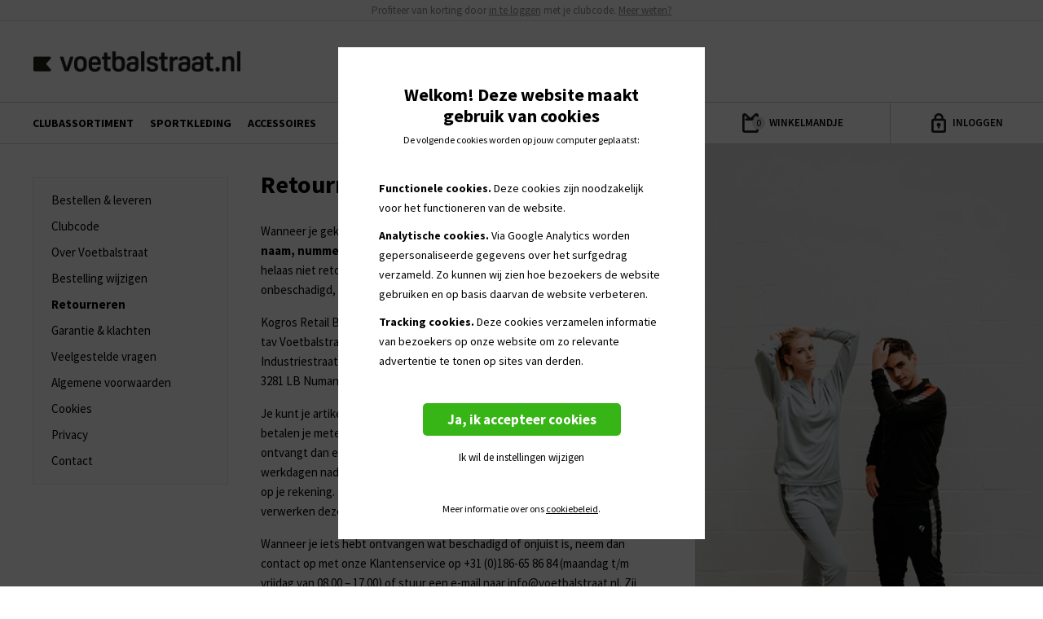

--- FILE ---
content_type: text/html; charset=UTF-8
request_url: https://scexcelsior.voetbalstraat.nl/retour-en-omruilen
body_size: 5584
content:
	<!DOCTYPE html>
<html lang="nl">
<head>
	<meta charset="UTF-8">
    <meta http-equiv="X-UA-Compatible" content="IE=EDGE" />
    <meta name="viewport" content="width=device-width, initial-scale=1.0, maximum-scale=1.0, user-scalable=0">
    <meta name="csrf-token" content="">
    <meta name="theme-color" content="#000">
    <title>Retourneren - Voetbalstraat.nl</title>
    <meta name="description" content="Wanneer je gekozen hebt om je product te bedrukken met een clubbadge, naam, nummer of initialen, is het product persoonsgebonden en kan deze helaas niet retour. Als je een product hebt besteld zonder bedrukking en het is onbeschadigd..." />
    <meta property="og:title" content="Retourneren - Voetbalstraat.nl" />
	<meta property="og:description" content="Wanneer je gekozen hebt om je product te bedrukken met een clubbadge, naam, nummer of initialen, is het product persoonsgebonden en kan deze helaas niet retour. Als je een product hebt besteld zonder bedrukking en het is onbeschadigd..." />
	<meta property="og:type" content="website">
  	<meta property="og:image" content="https://www.voetbalstraat.nl/uploads/seo/20210323-retourneren.jpg"/><meta property="og:image:width" content="480"/><meta property="og:image:height" content="730"/><meta property="og:image:type" content="image/jpg"/>  	<meta property="og:url" content="https://www.voetbalstraat.nl/retour-en-omruilen"/>
	<link rel="canonical" href="https://www.voetbalstraat.nl/retour-en-omruilen" />
    <meta name="copyright" content="©2026 - Dennis Guijt, Katwijk" />
	<meta name="author" content="2nd Chapter - Zuidstraat 56, 2225 GX Katwijk - 0714072027 - contact@2ndchapter.nl - www.2ndchapter.nl" />
    	<link rel="shortcut icon" type="image/x-icon" href="/img/favicon.ico" /><link rel="icon" type="image/png" href="/img/favicon.png" />
	<link rel="stylesheet" href="/css/styles.css?v=22032021"/>
	<link rel="stylesheet" href="/css/index.css?v=22032021"/>
	<link href="https://fonts.googleapis.com/css?family=Source+Sans+Pro:400,400i,600,600i,700,700i" rel="stylesheet">
   	<script type="text/javascript">
		//<![CDATA[
		function loadJS(file, as){document.write("<" + "script type='text/javascript' "+(typeof(as) !== 'undefined' && as == 1 ? 'async' : "")+" src='" + file + "'></" + "script>")}
		loadJS("/js/jquery.min.js");
		loadJS("/js/functions.js?v=28122020");
				loadJS("/js/js.cookie.js");
        loadJS("/js/animations.js?v=01052019");
		//]]>
	</script><script src="/modules/webshop/js/cart_functions.js?v=20240801"></script><script src="/modules/webshop/js/checkout_functions.js?v=20240801"></script><script src="/modules/webshop/js/functions.js?v=20240801"></script><script type="text/javascript">var aanmaakurl = "/webshop/account-aanmaken";var vergeeturl = "/webshop/wachtwoord-vergeten";var carturl = "/webshop/winkelwagen";var device = "d";</script><script src="/js/lang_nl.js"></script><script>var site_mode 		= "";var club 				= "";var cookiedomain		= ".voetbalstraat.nl";</script>	<script>
        var dataLayer = dataLayer || [];
		
					dataLayer.push({"anonymizeIp_name": "anonymizeIp"});
			dataLayer.push({"anonymizeIp_value": "true"});
		
            </script>

			<!-- Google Tag Manager -->
		<script>(function(w,d,s,l,i){w[l]=w[l]||[];w[l].push({'gtm.start':
		new Date().getTime(),event:'gtm.js'});var f=d.getElementsByTagName(s)[0],
		j=d.createElement(s),dl=l!='dataLayer'?'&l='+l:'';j.async=true;j.src=
		'https://www.googletagmanager.com/gtm.js?id='+i+dl;f.parentNode.insertBefore(j,f);
		})(window,document,'script','dataLayer','GTM-PMFVPKK');</script>
		<!-- End Google Tag Manager -->
	</head>
<body>
		
	<!-- Google Tag Manager (noscript) -->
	<noscript><iframe src="https://www.googletagmanager.com/ns.html?id=GTM-PMFVPKK"
	height="0" width="0" style="display:none;visibility:hidden"></iframe></noscript>
	<!-- End Google Tag Manager (noscript) -->

<div id="popup_container"></div>
	
	
<div class="bar"><p>Profiteer van korting door <a class="clubcode_popup">in te loggen</a> met je clubcode. <a href="/clubcode">Meer weten?</a></p></div>
<div class="wrapper">
	
			<div class="sidebar">
			<ul class="nav">
	<li><a class='clubcode_popup' data-redirect='clubassortiment'>Clubassortiment</a></li><li><a href='/webshop/sportkleding' >Sportkleding</a><li><a href='/webshop/accessoires' >Accessoires</a></ul>			<div class="social">
				<div>
					<a href="https://www.instagram.com/voetbalstraat.nl" target="_blank" class="instagram"></a><a href="https://www.facebook.com/voetbalstraat.nl" target="_blank" class="facebook"></a>
				</div>
				<a href="/">www.voetbalstraat.nl</a>
			</div>
		</div>
		
	<div class="wrap_popper no_border">
		<div class="popper fastcart"><div class="close close_this"></div><h3>Winkelmandje</h3><p>0 artikelen - Totaal  €0,00</p><div class="dostuff"><a class="linkbtn close_this">Verder winkelen</a></div></div><div class="popper login">
    <div class="close close_this"></div>
    <h3>Inloggen</h3>
	
			<p>
			<strong>Ga verder met de clubcode</strong>
			Profiteer van korting door in te loggen met je clubcode.
		</p>
		<input type="text" name="clubcode_login" class="clubcode_login" value="" placeholder="Clubcode (bijv. ABCDE_50)">  
		<p class='clubcode_error' style='display:none;'></p>
					<button id="clubcode_sbmt" type="button">Inloggen</button>
			
		<p>Heb je geen clubcode? Vraag hem <a href="/clubcode">hier</a> aan.</p>
	    	
	<span><em>of</em></span>
	
   			<p><strong>Log in met je eigen account</strong></p>
        
		<input type="email" name="email_login" class="email_login" value="" placeholder="E-mailadres">
		<input type="password" name="password_login" class="password_login" placeholder="Wachtwoord">
		<label><input type="checkbox"> Onthoud mij</label> <a href="/webshop/wachtwoord-vergeten">Wachtwoord vergeten?</a>
		<p class="conditions">Door in te loggen ga je akkoord met het <a href="/privacy">privacybeleid</a> en de <a href="/voorwaarden">gebruiksvoorwaarden</a> van Voetbalstraat.</p>
		<p class='login_error' style='display:none;'></p>
		<button id="login_sbmt" type="button">Inloggen</button>
		<p>Nog geen account? Maak <a href="/webshop/account-aanmaken">hier</a> een account aan.</p>
	</div><div class="popper klantenservice">
    <div class="close"></div>
    <h3>Klantenservice</h3>
    <p>
		<strong><span class="icon delivery"></span> Levering</strong>
		Na het bestellen ontvang je per e-mail een bevestiging. Daarna gaan we meteen aan de slag met jouw bestelling. Deze wordt binnen 3-4 werkdagen bezorgd. Als je pakketje naar je onderweg is, ontvang je een e-mail met een Track & Trace code, zodat je deze kunt volgen.
	</p>
	<p>
    	<strong><span class="icon return"></span> Retour</strong>
		Wanneer je gekozen hebt om je product te bedrukken met een clubbadge, naam, nummer of initialen, is iets persoonsgebonden en kan deze helaas niet retour. Als je een product hebt besteld zonder bedrukking en het is onbeschadigd, kan het retour gestuurd worden. <a href="/retour-en-omruilen">Meer info</a>
    </p>
	<p>
    	<strong><span class="icon faq"></span> Veelgestelde vragen</strong>
    </p>
	<ul>
		<li>
			<strong>Hoe werkt de clubcode?</strong>
			<span>Op Voetbalstraat.nl kunnen leden van Quick voetbalclubs shoppen met 25% korting wanneer zij hun clubcode gebruiken. Elke voetbalclub die in Quick Teamwear speelt, krijgt zo'n clubcode. Wanneer je rechtsboven op ‘inloggen’ klikt, kun je deze code invoeren. Je ziet daarna dat de productprijzen verlagen. <a href="/clubcode">Meer info</a></span>
		</li>
		<li>
			<strong>Hoe kan ik betalen?</strong>
			<span>Nederlandse klanten kunnen betalen met iDeal en CreditCard, bezoekers uit België met Bancontact en CreditCard.</span>
		</li>
		<li>
			<strong>Kan ik mijn bestelling nog wijzigen?</strong>
			<span>Wanneer je een bestelling hebt geplaatst met bijvoorbeeld een verkeerd afleveradres, neem dan zo snel mogelijk contact op met onze Klantenservice op +31 (0)186-65 86 84 (ma t/m vr van 08.00–17.00). Buiten openingstijden kun je mailen naar <a href="mailto:info@voetbalstraat.nl">info@voetbalstraat.nl</a>. Vermeld daarbij duidelijk je ordernummer, telefoonnummer en hetgeen je wilt veranderen. We gaan dan ons uiterste best doen om de bestelling nog te wijzigen.</span>
		</li>
	</ul>
</div>	</div>
	
	<div class="section top">
		<a href="/" class="logo" title="Voetbalstraat.nl"></a>
			</div>
	
	<div class="section fixer">
		<p>
			Gratis verzending &nbsp;|&nbsp; Levertijd: 3-4 werkdagen		</p>
					<ul class="nav">
	<li><a class='clubcode_popup' data-redirect='clubassortiment'>Clubassortiment</a></li><li><a href='/webshop/sportkleding' >Sportkleding</a><li><a href='/webshop/accessoires' >Accessoires</a></ul>				<div class="btns"><a class="basket empty "><span><em>0</em></span> <i>Winkelmandje</i></a><a class="account"><span></span> <i>Inloggen</i></a><a class="klantenservice">Klantenservice</a></div><div class="search"><input type="search" placeholder="Zoeken" id="search" value=""/></div>	</div>
	
	
<div class="section page">
	<div class="nav"><div class="txt"><a href="/bestellen-en-leveren"  >Bestellen & leveren</a><a href="/clubcode"  >Clubcode</a><a href="/over-voetbalstraat"  >Over Voetbalstraat</a><a href="/bestelling-wijzigen"  >Bestelling wijzigen</a><a href="/retour-en-omruilen"  class='active'>Retourneren</a><a href="/garantie-en-klachten"  >Garantie & klachten</a><a href="/veelgestelde-vragen"  >Veelgestelde vragen</a><a href="/algemene-voorwaarden"  >Algemene voorwaarden</a><a href="/cookies"  >Cookies</a><a href="/privacy"  >Privacy</a><a href="/contact"  >Contact</a></div></div>
	<div class="content">
		<h1>Retourneren</h1><div class="box"><p>Wanneer je gekozen hebt om je product te bedrukken met een <strong>clubbadge, naam, nummer of initialen</strong>, is het product persoonsgebonden en kan deze helaas niet retour. Als je een product hebt besteld zonder bedrukking en het is onbeschadigd, kan het retour gestuurd worden naar:</p>

<p>Kogros Retail BV<br />
tav Voetbalstraat.nl<br />
Industriestraat 29<br />
3281 LB Numansdorp</p>

<p>Je kunt je artikel tot 14 dagen na ontvangst van je bestelling retour sturen. We betalen je meteen terug nadat we je retourzending afgehandeld hebben. Je ontvangt dan een e-mail. De meeste retourzendingen hebben we binnen 5 werkdagen nadat ze teruggestuurd zijn verwerkt. Het geld staat daarna direct op je rekening. Ben je lid van V.V. De Meern? Geef je retour dan af bij de club. Zij verwerken deze en informeren je verder.</p>

<p>Wanneer je iets hebt ontvangen wat beschadigd of onjuist is, neem dan contact op met onze Klantenservice op +31 (0)186-65 86 84 (maandag t/m vrijdag van 08.00 &ndash; 17.00) of stuur een e-mail naar&nbsp;<a href="mailto:info@voetbalstraat.nl">info@voetbalstraat.nl</a>. Zij zoeken dan meteen een passende oplossing.</p>
</div><div class="box accordeon"><strong class="shower_title" data-link="928ddb86-51b7-483b-8167-7ff34cfc944e">Wat is het retouradres?</strong><div class="shower_content" data-link="928ddb86-51b7-483b-8167-7ff34cfc944e" style="display:none;"><p>Kogros Sport &amp; Fashion<br />
t.a.v. Voetbalstraat.nl<br />
Industriestraat 29<br />
3281 LB Numansdorp</p>
</div></div><div class="box accordeon"><strong class="shower_title" data-link="20ac0106-1947-4b97-a7f0-4908fe56e2e3">Zijn er kosten verbonden aan het retourneren?</strong><div class="shower_content" data-link="20ac0106-1947-4b97-a7f0-4908fe56e2e3" style="display:none;"><p>Ja, de frankeerkosten voor retourzendingen zijn voor eigen rekening. Wanneer je een foutief product hebt ontvangen, bel dan naar onze Klantenservice op +31 (0)186-65 86 84 (maandag t/m vrijdag van 08.00 &ndash; 17.00).</p>
</div></div><div class="box accordeon"><strong class="shower_title" data-link="64074031-d8ba-404d-b56e-e016ce51aaa5">Wanneer ontvang ik mijn geld terug wanneer ik iets retour heb gestuurd?</strong><div class="shower_content" data-link="64074031-d8ba-404d-b56e-e016ce51aaa5" style="display:none;"><p>Je kunt je artikel tot 14 dagen na ontvangst van je bestelling retour sturen. We betalen je meteen terug nadat we je retourzending afgehandeld hebben. Je ontvangt dan een e-mail. De meeste retourzendingen hebben we verwerkt binnen 5 werkdagen nadat ze teruggestuurd zijn. Het geld staat daarna direct op je rekening.</p>
</div></div><div class="box"><h2>Waarom mag een artikel met clubbadge niet retour worden gestuurd?</h2><p>De clubbadges die op de artikelen zitten worden op het product gedrukt en kunnen er niet meer af worden gehaald. Daarom kunnen deze producten niet worden hergebruikt voor anderen.&nbsp;</p>
</div><div class="box accordeon"><strong class="shower_title" data-link="2ec3a022-116c-43ec-929d-2e490f5c44fb">Herroepingsformulier</strong><div class="shower_content" data-link="2ec3a022-116c-43ec-929d-2e490f5c44fb" style="display:none;"><p>Download het <a href="/uploads/file_uploads/files/Modelformulier%20voor%20herroeping.pdf" target="_blank">herroepingsformulier</a>.</p>
</div></div>	</div>
					<div class="image" style="background-image:url(/cache/images/page/header-20210323-retourneren.jpg?v=1608625166);"></div>
			</div>

<link href="/js/lightbox/css/lightgallery.min.css" rel="stylesheet" />
<script src="/js/lightbox/js/lightgallery.min.js"></script>
<script>
$(document).ready(function(){
	if($().lightGallery) {
		$('.owl-carousel').lightGallery({selector: '.lightgallery', download:false, counter:true});
		$('.box').lightGallery({selector: '.lightgallery', download:false, counter:false});
	}
	$('select[name="subnav"]').on('change', function(){
		var new_url = $(this).val();
		window.location = new_url;
	});
	//Accordeon
	$(document).on('click', '.shower_title', function(){
		var guid = $(this).attr('data-link');

		if($(this).hasClass('active')){
			$(this).removeClass('active');
			$('.shower_content[data-link="'+guid+'"]').slideUp();
		}else if(!$(this).hasClass('active')){
			$('.shower_content').slideUp();
			$('.shower_title').removeClass('active');
			$(this).addClass('active');
			$('.shower_content[data-link="'+guid+'"]').slideDown();
		}
	});
});
</script>
    <div class="section footer">
        		<div class="toggle">
			<h4>Productadvies</h4>
			<ul>
				<li><a href='/wasvoorschriften'  >Wasvoorschriften</a></li><li><a href='/bedrukkingen'  >Bedrukkingen</a></li><li><a href='/maattabel'  >Maattabel</a></li>			</ul>
		</div>
		<div class="toggle">
			<h4>Klantenservice</h4>
			<ul>
				<li><a href='/bestellen-en-leveren'  >Bestellen & leveren</a></li><li><a href='/clubcode'  >Clubcode</a></li><li><a href='/over-voetbalstraat'  >Over Voetbalstraat</a></li><li><a href='/bestelling-wijzigen'  >Bestelling wijzigen</a></li><li><a href='/retour-en-omruilen'  class='active'>Retourneren</a></li><li><a href='/garantie-en-klachten'  >Garantie & klachten</a></li><li><a href='/veelgestelde-vragen'  >Veelgestelde vragen</a></li><li><a href='/algemene-voorwaarden'  >Algemene voorwaarden</a></li><li><a href='/cookies'  >Cookies</a></li><li><a href='/privacy'  >Privacy</a></li><li><a href='/contact'  >Contact</a></li>			</ul>
		</div>
		<div class="toggle">
			<h4>Contact</h4>
			<ul>
				<li>
					Industriestraat 29<br>
				  	3281 LB Numansdorp<br>
					Nederland<br><br>
					T. +31 (0)186 65 86 84<br>
					E. <a href="mailto:info@voetbalstraat.nl">info@voetbalstraat.nl</a>
				</li>
			</ul>
		</div>
		<div class="toggle">
			<h4>Social</h4>
			<ul>
				<li>
					<a href="https://www.facebook.com/voetbalstraat.nl" target="_blank">Facebook</a><br>
					<a href="https://www.instagram.com/voetbalstraat.nl" target="_blank">Instagram</a>
				</li>
			</ul>
		</div>
		            <div>
                <script>var transaddon = {"newsletter_titel":"Schrijf je in voor de nieuwsbrief en blijf op de hoogte van de nieuwste producten en acties!","emailadres":"E-mailadres","aanmelden_nieuwsbrief":"Inschrijven","aanmelden_1":"Je hebt je al ingeschreven voor de nieuwsbrief.","aanmelden_2":"Er is iets fout gegaan. Probeer het opnieuw...","aanmelden_3":"<p style='margin-top:0;'>Bedankt voor je inschrijving! We hebben je een email gestuurd waarmee je de inschrijving dient te bevestigen. Geen email ontvangen? Controleer je spam-box.<\/p>"};if(typeof(translation) !== 'undefined'){$.extend(translation, transaddon);}else{$(document).on('lang_loaded', function(){$.extend(translation, transaddon);});}</script><link rel="stylesheet" href="/modules/newsletter/index.css"/>
<script type="text/javascript" src="/modules/newsletter/newsletter.js?v=20200226"></script>

<h4>Nieuwsbrief</h4>

<span id="return_subscribe">
<p>Schrijf je in voor de nieuwsbrief en blijf op de hoogte van de nieuwste producten en acties!</p>
<form novalidate method="POST" id="nieuwsbrief_form" action="">
	<!--<input type="text" name="firstname" id="firstname" placeholder="Voornaam" class="half" />
	<input type="text" name="lastname" id="lastname" placeholder="Achternaam" class="half" />-->
	<input type="email" name="email" id="email_footer" placeholder="E-mailadres"/>
	<button id="nieuwsbrief_submit">Inschrijven</button>
</form>
</span>            </div>
            </div>
	<div class="section bottom">
		<p>©2026 Voetbalstraat.nl &nbsp; | &nbsp; Alle rechten voorbehouden &nbsp; | &nbsp; <a class="gdpr_settings">Cookievoorkeuren</a></p>
	</div>

</div>

<link rel="stylesheet" href="/modules/gdpr/index.css?v=21032019"/>
<script src="/modules/gdpr/gdpr.js"></script>
	
</body>
</html>

--- FILE ---
content_type: text/css
request_url: https://scexcelsior.voetbalstraat.nl/css/styles.css?v=22032021
body_size: 2174
content:
html, body{width:100%; height:100%; margin:0; padding:0; font-size:13px; line-height:26px; background:#fff; color:#000; text-align:left;}
*{font-family:'Source Sans Pro', sans-serif; font-weight:400; vertical-align:top; text-decoration:none; outline:none; border:0; background-position:center; background-repeat:no-repeat; -webkit-tap-highlight-color:rgba(0,0,0,0); -webkit-touch-callout:none; -webkit-text-size-adjust:none; box-sizing:border-box; -webkit-overflow-scrolling: auto;}

.show_990,.show_750{display:none;}
.section{position:relative; float:left; width:100%; padding:100px 60px; z-index:1;}
.container{position:relative; margin:auto; width:100%;}
.full, .half, .one_third, .two_third, .one_fourth{position:relative; float:left;}
.full{width:100%;}
.half{width:48%;}
.half:last-child{margin-left:4%;}
.one_third{width:30%;}
.one_third ~ .one_third{width:30%; margin-left:5%;}
.one_third + .two_third{width:66%; margin-left:4%;}
.two_third{width:66%;}
.two_third + .one_third{width:30%; margin-left:4%;}
.one_fourth{width:23.5%; margin-left:2%;}
.one_fourth:first-child{margin-left:0;}

h1,h2,h3,h4{font-weight:400; margin:0 0 20px;}
h1{font-size:30px; font-weight:700; margin:-7px 0 30px;}
h2{font-size:30px; line-height:34px;}
h3{font-size:24px; line-height:30px; margin-bottom: 20px;}
h4{font-size:24px; line-height:30px;}

a, a::before, a::after, .linkbtn, input, select, textarea, button, img{transition:0.2s ease-in;}
a{display:inline-block;}
a, a:link, a:visited{color:#000; text-decoration:none; cursor:pointer;}
a:hover, a:active{color:#000; text-decoration:none;}
.linkbtn{position:relative; display:inline-block; padding:0 24px; line-height:48px; height:50px; margin-top:34px; font-size:14px; color:#000 !important; font-weight:700; text-transform:uppercase; border:1px solid #000; background:#fff; cursor:pointer;}
.linkbtn:hover{border-color:#ccc; opacity:1 !important;}
.linkbtn.filled{color:#fff !important; background:#000; border-color:#000;}
.linkbtn.filled:hover{background:#fff !important; color:#000 !important; border-color:#000 !important;}

.sure{display:none; position:absolute; top:0; left:0; right:0; height:100%; background:rgba(232, 109, 109, 0.7); z-index:2;}
.sure .text{position:absolute; left:0; top:50%; width:100%; height:16px; margin-top:-8px; font-size:15px; line-height:16px; color:#fff; text-align:center;}
.sure .text span{padding:0 2px; cursor:pointer; color:#fff;}
.sure .text span:hover{text-decoration:underline;}
.sure .text .del{display:inline-block; width:16px; height:16px; margin:-1px 10px 0 0; background:url(/modules/webshop/img/cart/delete.png) no-repeat center / 16px 16px; vertical-align:top;}

p {margin:24px 0 0 0; padding:0;}
p:first-child{margin:0;}
strong{font-weight:700;}
u{text-decoration:underline;}
hr{display:block; width:100%; border:0px; border-bottom:1px solid #ccc; margin:16px 0px;}
ul,ol{margin:0; padding:0; list-style:none;}
ul li, ol li{margin:0; padding:0; list-style:none;}
s{text-decoration:line-through; opacity:1;}
table{width:100%; padding:0;}
table td{padding:0; padding-bottom:16px;}
table td:first-child{padding-right:10px;}
table td:last-child{padding-left:10px;}
table td[colspan="2"] {padding:0; padding-bottom:16px;}

label{position:relative; float:left; width:100%; display:block; margin:0; box-sizing:border-box;}
input[type="text"], input[type="tel"], input[type="email"], input[type="search"], input[type="number"], input[type="password"], input[type="file"], textarea, select, button{background-color:#fff; border-radius:0; -webkit-appearance:none; -moz-appearance:none; appearance:none;}select::-ms-expand{display:none;}
input, textarea, select, button{width:100%; margin:2px 0 6px; padding:12px 18px; font-size:14px; line-height:24px; border:0; border:1px solid #000; box-sizing:border-box;}
input[type="checkbox"], input[type="radio"]{width:auto !important; height:auto !important; margin:7px 7px 0 0 !important; padding:0 !important; vertical-align:top;}
textarea{height:183px; padding-top:7px; padding-bottom:7px; line-height:1.5em;}
select{width:auto; padding:12px 30px 12px 18px; background:url(/img/icons/form/pulldown@2x.png) no-repeat right 18px center / 11px 7px; font-weight:600; cursor:pointer;}
label.radio{padding-left:28px; cursor:pointer;}
label.radio input{position:absolute; z-index:-1; opacity:0; width:auto; height:auto; margin:0;}
label.radio .control{position:absolute; top:1px; left:0; width:18px; height:18px; margin:0; border-radius:2px; border:1px solid #000; transition:0.3s ease;}
label.radio .control::before{position:absolute; content:""; top:50%; left:50%; width:6px; height:6px; margin:-3px 0 0 -3px; background:#000; border-radius:50%; transition:0.3s ease; opacity:0;}
label.radio input:checked ~ .control::before{opacity:1;}
label.radio input:disabled ~ .control{background:#e6e6e6; opacity:0.2; pointer-events:none;}
label.radio:hover input ~ .control::before, label.radio:hover input ~ .control::after{opacity:0.2;}
label.radio.checkbox .control::before{top:3px; width:2px; height:10px; margin:0; background-color:#000; border-radius:0; -webkit-transform:rotate(45deg); transform:rotate(45deg);}
label.radio.checkbox .control::after{position:absolute; content:""; top:8px; left:3px; width:3px; height:2px; background-color:#000; -webkit-transform:rotate(45deg); transform:rotate(45deg); transition:0.3s ease; opacity:0;}
label.radio.checkbox input:checked ~ .control::before, label.radio.checkbox input:checked ~ .control::after{opacity:1;}
label.radio:hover input:checked ~ .control::before, label.radio:hover input:checked ~ .control::after{opacity:0.5;}
input[type="submit"], input[type="button"], button{display:inline-block; width:auto; height:50px; line-height:48px; padding:0 28px; font-family:'Source Sans Pro', sans-serif; font-size:14px; font-weight:700; text-transform:uppercase; border:1px solid #000; margin:20px 0 0; background-color:#000; color:#fff; cursor:pointer; -webkit-appearance:none; -moz-appearance:none; appearance:none;}
input[type="submit"]:hover, input[type="button"]:hover, button:hover{background:#fff; color:#000;}
input[type="submit"]:disabled, input[type="button"]:disabled, button:disabled{background:#aaa; cursor:not-allowed;}
input:required, input:invalid{box-shadow:none;}
::-webkit-input-placeholder{color:#000; text-transform:none;}:-moz-placeholder{color:#000; text-transform:none;}::-moz-placeholder{color:#000; text-transform:none;}:-ms-input-placeholder{color:#000; text-transform:none;}
input.error, textarea.error, select.error{border-color:#e66029 !important;}
input:hover, select:hover, textarea:hover, input:focus, select:focus, textarea:focus{background-color:#f3f3f3;}

.gradient{position:absolute; left:0; bottom:0; width:100%; height:300px; z-index:2; background: -moz-linear-gradient(top, rgba(0,0,0,0) 0%, rgba(0,0,0,0.4) 100%); background: -webkit-linear-gradient(top, rgba(0,0,0,0) 0%,rgba(0,0,0,0.4) 100%); background: linear-gradient(to bottom, rgba(0,0,0,0) 0%,rgba(0,0,0,0.4) 100%); filter: progid:DXImageTransform.Microsoft.gradient(startColorstr='#00000000', endColorstr='#4d000000',GradientType=0);}

/*retina*/
@media only screen and (-Webkit-min-device-pixel-ratio: 1.5), only screen and (-moz-min-device-pixel-ratio: 1.5), only screen and (-o-min-device-pixel-ratio: 3/2), only screen and (min-device-pixel-ratio: 1.5), only screen and (min-device-pixel-ratio: 2), only screen and (min-resolution: 192dpi) {
.sure .text .del{background-image:url(/modules/webshop/img/cart/delete@2x.png);}
select{background-image:url(/img/icons/form/pulldown@2x.png);}
}
/*responsive*/
@media screen and (max-width:1500px){
.section{padding:80px 50px;}
h1{font-size:32px; line-height:32px;}
}
@media screen and (max-width:1300px){
}
@media screen and (max-width:1100px){
.section{padding:60px 40px;}
}
@media screen and (max-width:990px){
.hide_990{display:none;}
.show_990{display:block;}
.section{padding:50px 40px;}
.half{width:100%; margin:0;}
.half:last-child{margin:40px 0 0 0;}
}
@media screen and (max-width:750px){
html, body{font-size:15px;}
.hide_750{display:none;}
.show_750{display:block;}
.section{padding:40px 0;}
.half:last-child{margin:10px 0 0;}
.one_third, .two_third{width:100%;}
.one_third ~ .one_third, .one_third + .two_third, .two_third + .one_third{width:100%; margin:10px 0 0;}
.one_fourth{width:49%; margin-left:0; margin-bottom:10px;}
.one_fourth:nth-of-type(even){margin-left:2%;}
h1{font-size:28px; line-height:28px; margin-bottom:20px;}
h2{font-size:24px; line-height:28px;}
h3{font-size:22px; line-height:26px;}
h4{font-size:20px; line-height:26px;}
label.radio:hover input:checked ~ .control::before, label.radio:hover input:checked ~ .control::after{opacity:1;}
}
@media screen and (max-width:320px){
.section{padding:30px 0;}
.container{width:88%;}
}

--- FILE ---
content_type: text/css
request_url: https://scexcelsior.voetbalstraat.nl/css/index.css?v=22032021
body_size: 10368
content:
.loader{position:fixed; top:0; left:0; width:100%; height:100%; background:#fff; z-index:99;}
.loading{padding-right:60px !important; position:relative;}
.loading::before {content:""; position:absolute; right:10%; top:50%; width:18px; height:18px; margin-top:-9px; border:1px solid none; border-top: 1px solid #fff; border-radius:50%; animation:spin 2s linear infinite; z-index:2;}
@keyframes spin {0%{transform:rotate(0deg);}100%{transform:rotate(360deg);}}
@-webkit-keyframes spin {0%{-webkit-transform:rotate(0deg); transform:rotate(0deg);}100%{-webkit-transform:rotate(360deg); transform:rotate(360deg);}}

#popup_container .bg, #popup_container_notification .bg{position:fixed; top:0; left:0; width:100%; height:100%; background:rgba(0,0,0,0.4); z-index:98;}
.popup_{position:fixed; top:0; left:0; width:100%; height:100%; overflow:auto; z-index:99; cursor:pointer;}
.popup_ p{margin-top:20px;}
.popup_ a{text-decoration:underline;}
.popup_ a:hover{opacity:0.5;}
.popup_ table{width:100%; margin:20px 0; border-top:1px solid #ccc; border-left:1px solid #ccc;}
.popup_ table td{padding:5px 0;  border-right:1px solid #ccc; border-bottom:1px solid #ccc;}
.popup_ input{margin:14px 0 0;}
.popup_ small{display:block; line-height:12px; margin-top:20px;}
.popup_ .close{position:absolute; top:14px; right:14px; width:24px; height:24px;}
.popup_ .close::before, .popup_ .close::after{position:absolute; content:""; top:10px; left:0; width:100%; height:4px; background:#000; border-radius:10px; -webkit-transform:rotate(-45deg); transform:rotate(-45deg); transition:0.3s ease;}
.popup_ .close::after{-webkit-transform:rotate(45deg); transform:rotate(45deg);}
.popup_ .close:hover::before, .popup_ .close:hover::after{background:#000;}
.popup_ .content{position:absolute; top:0; left:50%; width:800px; padding:40px; margin:100px 0; font-size:15px; line-height:22px; color:#212120; background:#fff; -webkit-transform:translate(-50%,0%); transform:translate(-50%,0%); z-index:10; }
.popup_ .clubcode_error{margin:10px 0 -5px; color:#e66029;}
.popup_ .title{width:80%; font-size:28px; line-height:28px; font-weight:700; margin:0 0 20px;}
.popup_.small .content{top:50%; width:500px; margin:0; -webkit-transform:translate(-50%,-50%); transform:translate(-50%,-50%); -webkit-animation:popup 0.3s ease-out; animation:popup 0.3s ease-out;}
/**/
.notification .content{position:fixed; left:50%; top:50%; width:800px; padding:40px; background:#fff; z-index:99; -webkit-transform:translate(-50%,-50%); transform:translate(-50%,-50%);}
.notification .close{position:absolute; top:14px; right:14px; width:24px; height:24px; z-index:3;}
.notification .close::before, .notification .close::after{position:absolute; content:""; top:10px; left:0; width:100%; height:4px; background:#000; -webkit-transform:rotate(-45deg); transform:rotate(-45deg); transition:0.3s ease; border-radius:10px;}
.notification .close::after{-webkit-transform:rotate(45deg); transform:rotate(45deg);}
.notification .close:hover::before, .notification .close:hover::after{background:#aaa;}
.notification .img{position:absolute; left:0; top:0; width:32%; height:100%; background:no-repeat #000 center / cover;}
.notification .txt{float:right; width:63%;}
.notification .txt p{font-size:15px; line-height:22px;}
.notification.no_img .txt{width:100%;}
.notification .title{font-size:28px; line-height:28px; font-weight:700; padding-right:20px;}
.notification a.btn{position:relative; display:inline-block; padding:0 28px; margin-top:30px; font-size:14px; line-height:48px; font-weight:700; color:#fff; text-transform:uppercase; background:#000; border:1px solid #000; transition: 0.3s ease;}
.notification a.btn:hover{background:#fff; color:#000;}
/*anim*/
@keyframes popup{0%{margin-top:10px; opacity:0;}100%{margin-top:0px; opacity:1;}}
@-webkit-keyframes popup{0%{margin-top:10px; opacity:0;}100%{margin-top:0px; opacity:1;}}

.wrapper{float:left; width:100%; padding-left:400px;}

.bar{float:left; width:100%; height:26px; background:#fcfcfc; border-bottom:1px solid #dfdfdf; overflow:hidden;}
.bar p{font-size:13px; color:#888a8d; text-align:center;}
.bar a{color:#888a8d; text-decoration:underline;}
.bar a:hover{color:#565759; text-decoration:underline;}

.sidebar{position:fixed; left:0; top:50%; width:400px; padding:0 100px 0 0; text-align:right; z-index:2; -webkit-transform:translate(0, -50%); transform:translate(0, -50%);}
.sidebar ul.nav{float:left; width:100%; line-height:16px; text-align:right;}
.sidebar ul.nav li{margin-bottom:30px;}
.sidebar ul.nav li:last-child{margin-bottom:0;}
.sidebar ul.nav li a, .fixer ul.nav li a{font-size:14px; line-height:16px; font-weight:600; text-transform:uppercase; letter-spacing:1px;}
.sidebar ul.nav li a span{display:inline-block; padding:0 5px; margin:4px 0 0; font-size:13px; line-height:16px; color:#fff; background:#000; border-radius:3px; text-transform:uppercase;}
.sidebar a:hover, .sidebar a.active, .fixer ul.nav li a:hover, .fixer ul.nav li a.active{text-decoration:underline;}
.sidebar .social{position:absolute; bottom:-300px; right:100px; width:100%;}
.sidebar .social div{margin-bottom:14px;}
.sidebar .social div a{display:inline-block; height:21px; margin-left:30px; background:no-repeat center / cover;}
.sidebar .social div a:hover{opacity:0.6;}
.sidebar .social div a.facebook{width:11px; background-image:url(/img/icons/facebook.png);}
.sidebar .social div a.instagram{width:22px; background-image:url(/img/icons/instagram.png);}
.sidebar .social div a.twitter{width:21px; background-image:url(/img/icons/twitter.png);}

.wrap_popper{position:absolute; top:185px; left:400px; right:0; height:760px; border-left:1px solid #ccc; overflow:hidden;}
.wrap_popper.no_border{border:0;}
.popper{display:none; position:absolute; top:0; right:0; width:33.33%; height:100%; padding:70px 100px 0; line-height:22px; background:#fff; border-left:1px solid #ccc; border-bottom:1px solid #ccc; z-index:4;}
.popper .close{position:absolute; top:77px; right:97px; width:24px; height:24px; cursor:pointer;}
.popper .close::before, .popper .close::after{position:absolute; content:""; top:0; left:0; width:100%; height:4px; background:#000; border-radius:10px; transition:0.3s ease;}
.popper .close::before{-webkit-transform:rotate(-45deg); transform:rotate(-45deg);}
.popper .close::after{-webkit-transform:rotate(45deg); transform:rotate(45deg);}
.popper .close:hover::before, .popper .close:hover::after{background:#666;}
.popper h3{font-size:30px; line-height:30px; font-weight:700; margin:0 0 20px; transition:0.3s ease;}
.popper a{color:#888a8d;}
.popper a:hover{opacity:0.5;}
.popper p{line-height:20px;}
.popper p a, .popper span a{text-decoration:underline; color:#000;}
.popper p.conditions{float:left; width:100%; margin:20px 0 24px; font-size:13px; line-height:18px;}
.popper strong{display:block; text-transform:uppercase;}
.popper.fastcart .products{float:left; width:100%; height:420px; margin:24px 0 0; padding-right:20px; overflow:auto; -webkit-overflow-scrolling:touch;}
.popper.fastcart .item{position:relative; float:left; width:100%; padding:12px 0; line-height:22px; border-bottom:1px solid #ccc;}
.popper.fastcart .item .imagerr{float:left; width:15%;}
.popper.fastcart .item .imagerr img{float:left; width:100%;}
.popper.fastcart .item .info{float:left; width:78%; padding:0 0 30px 7%;}
.popper.fastcart .item .info strong{margin:-2px 0 5px; line-height:14px; padding-right:64px;}
.popper.fastcart .item .info em{font-style:normal;}
.popper.fastcart .item .info span{display:none;}
.popper.fastcart .item .info .sure span{display:inline-block !important;}
.popper.fastcart .item .info .btns{position:absolute; bottom:10px; left:22%;}
.popper.fastcart .item .info .btns a{display:inline-block; color:#888a8d; text-decoration:underline;}
.popper.fastcart .item .info .btns a:first-child{margin-right:18px;}
.popper.fastcart .item .price{position:absolute; top:12px; right:0; line-height:22px; font-weight:600; text-align:right;}
.popper.fastcart .item .price strong{margin:-2px 0 5px; line-height:14px;}
.popper.fastcart .item.free_product{padding:14px !important; background:#eaf9ee;}
.popper.fastcart .item.free_product .price{top:14px !important; right:14px;}
.popper.fastcart .icons{position:absolute; right:0; bottom:12px;}
.popper.fastcart .icons span{display:inline-block; width:30px; height:30px; margin-left:10px; border-radius:50%;}
.popper.fastcart .printing{background:url(/img/icons/printing.png) no-repeat #ebebea center / 20px 20px;}
.popper.fastcart .badge{background:url(/img/icons/batch.png) no-repeat #000 center / 20px 20px;}
.popper.fastcart .item:first-child{padding-top:0;}
.popper.fastcart .item:first-child .price{top:0;}
.popper.fastcart .item:last-child{margin:0; border:0; padding-bottom:0;}
.popper.fastcart .item:last-child .btns{bottom:-2px;}
.popper.fastcart .item:last-child .printing{bottom:0;}
.popper.fastcart .dostuff{position:absolute; bottom:0; left:0; width:100%; height:140px; padding:0 100px;}
.popper.fastcart .dostuff a{margin:0;}
.popper.fastcart .dostuff a:last-child{float:right;}
.popper.login span{position:relative; display:block; height:20px; margin-top:14px; text-align:center;}
.popper.login span::before{position:absolute; left:0; top:10px; content:""; width:100%; height:1px; background:#ccc; z-index:-1;}
.popper.login span em{display:inline-block; width:40px; line-height:20px; font-style:normal; background:#fff; z-index:1;}
.popper.login span ~ p{margin-top:20px;}
.popper.login h3 ~ p{margin-bottom:10px;}
.popper.login .clubcode_error, .popper.login .login_error{margin:-5px 0 5px; color:#e66029;}
.popper.login .login_error{float:left; width:100%;}
.popper.login label{width:auto;}
.popper.login label ~ a{float:right;}
.popper.login input{margin:0 0 10px;}
.popper.login input[type='checkbox']{margin:4px 4px 0 0 !important;}
.popper.login button{width:100%; height:auto; padding:0; margin:0px; text-align:center; font-size:14px; line-height:48px; color:#fff; font-weight:700; text-transform:uppercase; background:#000; border:1px solid #000;}
.popper.login button:hover{background:#fff; color:#000;}
.popper.login button ~ p{margin-top:14px;}
.popper.klantenservice{overflow:auto;}
.popper.klantenservice .icon{display:inline-block; height:18px; margin-right:5px; background:no-repeat center / cover;}
.popper.klantenservice .icon.delivery{width:24px; margin-left:-1px; background-image:url(/img/icons/delivery.png);}
.popper.klantenservice .icon.return{width:29px; height:15px; margin-top:2px; margin-left:-5px; background-image:url(/img/icons/return.png);}
.popper.klantenservice .icon.faq{width:23px; background-image:url(/img/icons/faq.png);}
.popper.klantenservice ul strong{margin:0; text-transform:none; text-decoration:underline; transition:0.3s ease;}
.popper.klantenservice ul span{display:block; width:90%;}
.popper.klantenservice li{position:relative; padding:10px 0; border-top:1px solid #ccc; cursor:pointer;}
.popper.klantenservice li::before, .popper.klantenservice ul li::after{position:absolute; content:""; top:20px; right:0; width:10px; height:2px; margin-top:-1px; background:#000; transition:0.3s ease;}
.popper.klantenservice li::after{-webkit-transform:rotate(90deg); transform:rotate(90deg);}
.popper.klantenservice li strong:hover, .popper.klantenservice li.active strong{color:#000;}
.popper.klantenservice li.active::before{object-position:0;}
.popper.klantenservice li.active::after{transform:rotate(0deg);}
.popper p.notice{margin:4px 0 0; padding:8px; font-size:13px; line-height:12px; text-align:center; background:#f5d8cc; border:1px solid #e66029;}
.popper p.notice:first-child{margin-top:0;}
.popper p.notice strong{display:inline-block; text-transform:uppercase;}

.top{padding:40px;}
.top .logo{float:left; width:255px; height:27px; background:url(/img/logo.png) no-repeat center / 254px 25px;}
.top .label{float:left; padding:0 5px; margin:6px 0 0 15px; font-size:17px; line-height:20px; color:#fff; background:#000; border-radius:3px; text-transform:uppercase;}
.top .badge{position:absolute; top:50%; right:34px; height:70px; -webkit-transform:translate(0, -50%); transform:translate(0, -50%);}
.top.fixed{margin-bottom:52px;}

.fixer{padding:0; border-top:1px solid #ccc; border-bottom:1px solid #ccc; border-left:1px solid #ccc; background:#fff; z-index:9;}
.fixer.fixed{position:fixed; left:400px; top:0; right:0; width:auto;}
.fixer p{float:left; padding-left:40px; line-height:50px; font-weight:600; text-transform:uppercase;}
.fixer p a{display:inline-block; margin:0 5px; font-weight:600;}
.fixer p a:first-child{margin-left:0;}
.fixer p a:hover{text-decoration:underline;}
.fixer ul.nav{float:left; margin-left:40px; display:none;}
.fixer ul.nav li{display:inline-block;}
.fixer ul.nav li a{margin-right:20px; line-height:50px; font-weight:700; letter-spacing:0;}
.fixer ul.nav li:last-child a{margin-right:0;}
.fixer .search{float:right; width:17%; text-align:left !important;}
.fixer .search, .fixer .btns a{line-height:50px; height:50px; font-weight:600; text-align:center; text-transform:uppercase; border-left:1px solid #ccc;}
.fixer i{font-style:normal; font-weight:600;}
.fixer .search span, .fixer .btns span{display:inline-block; height:50px; margin-right:5px; background:no-repeat center;}
.fixer .search span{width:20px; background-image:url(/img/icons/search.png); background-size:20px 22px;}
.fixer .search input{height:50px; margin:0; padding:13px 13px 13px 44px; background:url(/img/icons/search@2x.png) no-repeat center left 16px / 16px 18px; border:0;}
.fixer .btns{float:right; width:33.333%;}
.fixer .btns a{float:left; width:32%;}
.fixer .btns a:hover,.fixer .btns a.active{background:#f3f3f3;}
.fixer a.basket{width:38%;}
.fixer a.basket span{position:relative; width:20px; margin-right:10px; background-image:url(/img/icons/cart.png); background-size:20px 24px;}
.fixer a.basket span em{position:absolute; right:-8px; top:50%; margin-top:-8px; width:16px; height:16px; font-size:12px; line-height:16px; font-style:normal; text-align:center; background:#ddd; border-radius:50%; z-index:2; transition:0.3s ease;}
.fixer a.basket:hover em{background:#000; color:#fff;}
.fixer a.basket:not(.empty) span em{background:#e66029; color:#fff;}
.fixer a.account, .fixer a.loggedin{width:30%;}
.fixer a.account span{width:18px; background-image:url(/img/icons/login.png); background-size:18px 24px;}
.fixer a.loggedin span{width:22px; background-image:url(/img/icons/account.png); background-size:22px 26px;}
.fixer .prod_nav{position:fixed; top:0; left:-336px; bottom:0; width:336px; padding:0; background:#fff; border-right:1px solid #ccc; z-index:4; transition:0.3s ease;}
.fixer .prod_nav .topper{width:100%; height:99px; margin-top:26px; background:url(/img/logo.png) no-repeat center / 254px 25px;}
.fixer .prod_nav .close{position:absolute; right:0; top:125px; width:52px; height:52px; border-left:1px solid #ccc; cursor:pointer; z-index:3;}
.fixer .prod_nav .close div{position:absolute; right:14px; top:14px; width:22px; height:22px;}
.fixer .prod_nav .close div::before, .fixer .prod_nav .close div::after{position:absolute; content:""; top:12px; width:100%; height:2px; background:#000; -webkit-transform:rotate(45deg); transform:rotate(45deg); transition:0.3s ease;}
.fixer .prod_nav .close div::after{-webkit-transform:rotate(-45deg); transform:rotate(-45deg);}
.fixer .prod_nav .close:hover div::before, .fixer .prod_nav .close:hover div::after{background:#d30031;}
.fixer .prod_nav ul{margin:0 !important; padding:40px 20px 40px 40px}
.fixer .prod_nav li{display:block !important; line-height:16px !important; margin-bottom:24px !important;}
.fixer .prod_nav li:last-child{margin-bottom:0 !important; border:0;}
.fixer .prod_nav li a{margin:0 !important; font-size:14px !important; line-height:16px !important; letter-spacing:1px; font-weight:600; text-transform:uppercase;}
.fixer .prod_nav li a br{display:block !important;}
.fixer .prod_nav li a span{display:inline-block; padding:0 5px !important; margin:4px 0 0 !important; font-size:13px !important; line-height:16px !important; background:#fff !important; border-radius:3px; text-transform:uppercase;}
.fixer .prod_nav li a:hover, .fixer .prod_nav li a.active{text-decoration:underline;}
.prod_nav_bg{display:none; position:fixed; top:0; left:0; width:100%; height:100%; background:rgba(0,0,0,0.2); z-index:1; cursor:pointer;}
/**/
.prod_nav.fixed .topper{display:none !important;}
.prod_nav.fixed .close{top:0 !important;}
.fixer .prod_nav.active{left:0;}

.hamburger{float:left; font-weight:700; text-transform:uppercase; line-height:50px; display:none; cursor:pointer;}
.hamburger div{position:relative; float:left; width:30px; height:50px; margin:0 10px 0 30px;}
.hamburger div span{position:absolute; width:100%; height:3px; background:#000; transition:0.3s ease;}
.hamburger div span:nth-of-type(1){top:16px;}
.hamburger div span:nth-of-type(2){top:50%; margin-top:-1px;}
.hamburger div span:nth-of-type(3){bottom:15px;}
.hamburger.active span:nth-of-type(1){top:23px; -webkit-transform:rotate(-45deg); transform:rotate(-45deg);}
.hamburger.active span:nth-of-type(2){opacity:0;}
.hamburger.active span:nth-of-type(3){bottom:24px; -webkit-transform:rotate(45deg); transform:rotate(45deg);}

.head{padding:0; overflow:hidden; border-left:1px solid #ccc;}
.head h2{font-size:36px; line-height:44px; color:#fff; margin:0;}
.head small{display:block; margin-top:20px; font-size:16px; line-height:20px; color:#fff; text-transform:uppercase; font-weight:600;}
.head .left, .head .right{position:relative; float:left; height:760px;}
.head .left{width:66.666%; background:#000;}
.head .left .image{position:absolute; top:0; left:0; width:100%; height:100%; background:no-repeat center / cover; z-index:1;}
.head .right{width:33.333%;}
.head .right .content{position:absolute; top:14%; left:10%; width:64%; z-index:2;}
.head .right .arrow{position:absolute; bottom:14%; left:10%; width:34px; height:21px; background:url(/img/icons/arrow-white.png) no-repeat center / cover;  z-index:2; -webkit-animation:arrow 0.6s ease 0s infinite forwards; animation:arrow 0.6s ease 0s infinite forwards; -webkit-animation-play-state:paused; animation-play-state:paused;}
.head .right .bg{position:absolute; top:0; left:0; width:100%; height:100%; background-color:#000; border-left:1px solid #ccc; z-index:1; transition:0.3s ease;}
.head .right:hover .bg{opacity:0.9;}
.head .right:hover .arrow{-webkit-animation-play-state:running; animation-play-state:running;}
/*action carousel*/
.head .left .action_carousel, .head .left .action_carousel .owl-stage-outer, .head .left .action_carousel .owl-stage, .head .left .action_carousel .owl-item{position:relative; float:left; width:100%; height:100%; overflow:hidden;}
.head .left .action_carousel .owl-nav{display:none!important;}
.head .left .action_carousel .owl-dots{left:auto; right:10px;}
.head .left .action_carousel .owl-dots button{width:7px; height:20px; margin:0 0 0 4px; padding:0; line-height:16px; border:0; background:none;}
.head .left .action_carousel .owl-dots button span{width:7px; height:20px;}

.blocks{padding:0; border-top:1px solid #ccc; border-bottom:1px solid #ccc;}
.blocks h3{font-size:26px; line-height:26px; font-weight:700; color:#fff; margin:0 0 14px; transition:0.3s ease;}
.blocks .item{position:relative; float:left; width:33.333%; height:300px; background:#000; border-left:1px solid #ccc;}
.blocks .item .content{position:absolute; left:56px; top:50px; z-index:2;}
.blocks .item .content span{display:inline-block; width:34px; height:21px; background:url(/img/icons/arrow-white.png) no-repeat center / cover; transition:0.3s ease;}
.blocks .item .image{position:absolute; top:0; left:0; width:100%; height:100%; background:no-repeat top / cover; z-index:1; transition:0.7s ease;}
.blocks .item:hover .image{opacity:0.5;}
.blocks .owl-carousel .item{width:100%;}

.shop{padding:0; border-left:1px solid #ccc; border-bottom:1px solid #ccc; display:flex;}
.shop .sidenav{position:relative; float:left; width:20%; padding:34px 40px;}
.shop .sidenav h2{position:relative; margin-bottom:36px;  font-weight:700;}
.shop .sidenav h2::after{display:none; position:absolute; content:""; right:0; top:50%; width:11px; height:7px; margin-top:-3px; background:url(/img/icons/form/pulldown@2x.png) no-repeat center / 11px 7px; transition: 0.3s ease; cursor:pointer;}
.shop .sidenav h2.active::after{-webkit-transform:rotate(180deg); transform:rotate(180deg);}
.shop .sidenav .hider{float:left; width:100%;}
.shop .sidenav select{width:100%; margin:0; border-color:#000;}
.shop .sidenav select:hover, .shop .sidenav select:focus{background-color:transparent;}
.shop .sidenav .title{position:relative; margin-bottom:14px; font-size:15px; line-height:15px; text-transform:uppercase; transition:0.3s ease; font-weight:700; cursor:pointer;}
.shop .content{position:relative; float:left; width:100%; padding-bottom:20px; margin-bottom:20px;}
.shop .content::after{position:absolute; content:""; bottom:0; left:0; width:100%; height:1px; background:#000; opacity:0.3;}
.shop .content:last-child{padding-bottom:0; margin-bottom:0;}
.shop .content:last-child::after{display:none;}
.shop .sort::after{display:none;}
.shop .filter .toggle{display:none; float:left; width:100%;}
.shop .filter .title{margin-bottom:0;}
.shop .filter .title::before, .shop .filter .title::after{position:absolute; content:""; top:7px; right:0; width:10px; height:2px; background:#000; transition:0.3s ease;}
.shop .filter .title::after{-webkit-transform:rotate(90deg); transform:rotate(90deg);}
.shop .filter .title:hover{opacity:0.6;}
.shop label, .shop .filter a{font-size:15px; line-height:20px; margin:0 0 5px; font-weight:600;}
.shop .filter a{margin:8px 0 0 0;}
.shop .filter label:first-child{margin-top:14px;}
.shop .filter.active .title::before{opacity:0;}
.shop .filter.active .title::after{-webkit-transform:rotate(180deg); transform:rotate(180deg);}
.shop .filter.extras label::after{position:absolute; content:""; right:0; top:0; width:20px; height:20px; z-index:2; background:no-repeat center / 15px 15px;}
.shop .filter.extras label.extra_0::after{right:-4px; background-image:url(/img/icons/batch-black.png);}
.shop .filter.extras label.extra_1::after{right:-3px; background-image:url(/img/icons/printing.png);}
.shop.club .filter.extras label.extra_0::after{background-image:url(/img/icons/batch.png);}
.shop.club .filter.extras label.extra_1::after{background-image:url(/img/icons/printing-white.png);}
.shop .linkbtn{width:100%; text-align:center; padding:0; margin-top:40px; border:1px solid #000 !important;}
.shop #items_content{margin-right:-1px;}
.shop .grid{float:left; width:80%; margin-bottom:-1px; border-left:1px solid #ccc; background:#fff; overflow:hidden;}
.shop .grid::after{position:absolute; content:""; bottom:-1px; left:0; width:100%; height:1px; background:#ccc;}
.shop .grid .item{position:relative; float:left; width:25%; border-right:1px solid #ccc; border-bottom:1px solid #ccc; overflow:hidden;}
.shop .grid .item.large{width:50%;}
.shop .grid .item.noclick a{cursor:default;}
.shop .grid .item a{display:block;}
.shop .grid .item a.larger{width:100%; height:100%; background:no-repeat center / cover;}
.shop .grid .item img{/*position:absolute; bottom:80px; left:0;*/ width:100%; transition:0.3s ease;}
.shop .grid .item small{display:block; margin:14px 0 6px; font-size:11px; line-height:12px; color:#b2b2b2;}
.shop .grid .item .cont{position:relative; float:left; width:100%; padding-bottom:80px; background:#eee; overflow:hidden;}
.shop .grid .item .info{position:absolute; bottom:0; left:0; width:100%; padding:12px 20px; font-size:15px; line-height:28px; font-weight:600; background:#fff; border-top:1px solid #ccc; z-index:2; transition:0.3s ease;}
.shop .grid .item .info p{float:left;}
.shop .grid .item .info strong{text-transform:uppercase;}
.shop .grid .item .info .colors{display:none; position:absolute; bottom:15px; left:16px; line-height:12px; font-size:15px;}
.shop .grid .item .info .colors span{position:relative; display:inline-block; width:12px; height:12px; margin-right:2px; border-radius:12px; border:1px solid #ddd; background:#fff;}
.shop .grid .item .info .colors span em{position:absolute; top:0; right:0; width:50%; height:100%; border-radius:0 12px 12px 0; background:#000;}
.shop .grid .item .info .colors span[data-color='#ffffff']{border:1px solid #aaa;}
.shop .grid .item .info .colors span:last-child{margin-right:1px;}
.shop .grid .item .info .price{float:right; text-align:right;}
.shop .grid .item .info .price strong{color:#e66029;}
.shop .sale{position:absolute; top:0; left:0; z-index:2; width:50px; height:50px;}
.shop .sale::after{position:absolute; content:""; top:-50px; left:-50px; width:100px; height:100px; background:#e66029; -webkit-transform:rotate(-45deg); transform:rotate(-45deg); z-index:-1;}
.shop .sale p{position:absolute; left:50%; top:50%; font-size:16px; color:#fff; font-weight:700; -webkit-transform:translate(-60%, -60%); transform:translate(-60%, -60%);}
.shop .sale.large{width:70px; height:70px;}
.shop .sale.large::after{top:-70px; left:-70px; width:140px; height:140px;}
.shop .sale.large p{font-size:20px;}
.shop .label{position:absolute; top:14px; right:14px; z-index:2;}
.shop .label span{display:block; width:30px; height:30px; background:no-repeat #fff center / 20px 20px; border-radius:50%;}
.shop .label span:nth-of-type(2){margin-top:8px;}
.shop .label span.batch{background-image:url(/img/icons/batch.png); background-color:#000;}
.shop .label span.printing{background-image:url(/img/icons/printing.png);}
.shop .gallery{float:left; width:100%; margin-top:14px; display:none;}
.shop .gallery img{position:relative !important; bottom:auto !important; left:auto !important; border:1px solid #fff;}
.shop .gallery small{float:left; width:100%;}
.shop .gallery .variant{float:left; width:19.2%; margin-right:1%; cursor:pointer;}
.shop .gallery .variant:nth-of-type(5){margin-right:0;}
.shop .gallery .variant:hover img, .shop .gallery .variant.active img{border:1px solid #aaa;}
.shop .gallery .owl-carousel .variant{width:100%; margin-right:0; padding-right:4%;}
.shop .gallery .owl-carousel .owl-nav button.owl-prev{left:-16px;}
.shop .gallery .owl-carousel .owl-nav button.owl-next{right:-16px;}

/*action carousel*/
.shop .grid img.free_product_banner, .shop .grid img.banner{float:left; width:100%; border-bottom:1px solid #ccc;}
.shop .grid a.free_product_banner_a{float:left; width:100%;}
.shop .grid .action_carousel, .shop .grid .action_carousel .owl-stage-outer, .shop .grid .action_carousel .owl-stage, .shop .grid .action_carousel .owl-item{position:relative; float:left; width:100%;}
.shop .grid .action_carousel .owl-nav{display:none!important;}
.shop .grid .action_carousel .owl-dots{left:auto; right:10px;}
.shop .grid .action_carousel .owl-dots button{width:7px; height:20px; margin:0 0 0 4px; padding:0; line-height:16px; border:0; background:none;}
.shop .grid .action_carousel .owl-dots button span{width:7px; height:20px;}


.shop.product{background:none !important; display:block;}
.shop.product .block{position:relative; float:left; height:760px; overflow:auto; border-bottom:1px solid #ccc;}
.shop.product .image{width:66.666%; background:#fff; padding:5px;}
.shop.product .image img{height:100%; width:auto;}
.shop.product .image img:hover{opacity:0.8;}
.shop.product .image .owl-carousel, .shop.product .image .owl-carousel .owl-stage, .shop.product .image .owl-carousel .owl-stage-outer, .shop.product .image .owl-carousel .owl-item, .shop.product .image .owl-carousel .owl-item a, .shop.product .image .owl-carousel .owl-item img{height:100%;}
.shop.product .image .owl-carousel .owl-item img{width:452px;}
.shop.product .info{width:33.333%; padding:42px 50px 0; border-left:1px solid #ccc; background:#fff;}
.shop.product .info .overlay{display:none; position:absolute; top:0; left:0; width:100%; height:100%; background:rgba(2555,255,255,0.6); z-index:3;}
.shop.product .info .label{top:42px; right:50px;}
.shop.product .info .label span.printing{background-color:#ebebea;}
.shop .cat{font-size:24px; line-height:24px; font-weight:700; margin-bottom:36px; color:#000;}
.shop.product .info h1{width:100%; margin-top:-10px; line-height:40px; font-weight:700;}
.shop.product .info p{font-size:14px; line-height:20px; margin-top:10px;}
.shop.product .info p.price_preview strong{display:inline-block; margin:0 0 0 4px; font-weight:600;}
.shop.product .info p.price_preview span{display:inline-block; font-size:12px; line-height:18px; vertical-align:bottom;}
.shop.product .info s{display:inline-block; opacity:0.5;}
.shop.product .info p.price_preview small{float:right; font-size:12px; line-height:18px; vertical-align:top; margin-top:2px; color:#ccc;}
.shop.product .info .gallery{float:none; display:block !important; padding:14px 0; margin-top:10px; margin-bottom:14px; border-top:1px solid #ccc; border-bottom:1px solid #ccc;}
.shop.product .info .gallery .variant{float:none; display:inline-block; width:13.428%; margin-right:1%; cursor:pointer;}
.shop.product .info .gallery .variant:nth-of-type(7){margin-right:0;}
.shop.product .info .gallery .variant img{width:100%;}
.shop.product .info .gallery .owl-carousel{padding:0;}
.shop.product .info .gallery .owl-carousel .owl-nav button.owl-prev{left:-20px;}
.shop.product .info .gallery .owl-carousel .owl-nav button.owl-next{right:-20px;}
.shop.product .info .gallery .owl-carousel .variant{width:100%; margin-right:0;}
.shop.product .info .order{margin-top:20px;}
.shop.product .info .order .price, .shop.product .proceed .price{font-size:22px; line-height:22px; font-weight:600;}
.shop.product .info .order .price span, .shop.product .proceed .price span{display:inline-block; margin:0 0 2px 5px; font-size:12px; line-height:12px; vertical-align:bottom;}
.shop.product .info .order a.sizechart{float:right; color:#aaa; text-decoration:underline;}
.shop.product .info .order a.sizechart:hover{color:#000;}
.shop.product .info .form{margin-top:10px;}
.shop.product .info .form select{float:left; margin:0 0 12px; padding-right:30px;}
.shop.product .info .form select:nth-of-type(1){width:68%; margin-right:2%;}
.shop.product .info .form select:nth-of-type(2){width:30%;}
.shop.product .info .form div{float:left; font-size:14px; line-height:48px; height:50px; text-transform:uppercase; text-align:center; font-weight:700; cursor:pointer; transition:0.3s ease;}
.shop.product .info .form #printbtn{width:42%; margin-right:2%; border:1px solid #000;}
.shop.product .info .form #printbtn span{display:inline-block; width:20px; height:48px; margin-right:4px; background:url(/img/icons/printing.png) no-repeat center / 20px 20px;}
.shop.product .info .form #printbtn:hover{border-color:#aaa;}
.shop.product .info .form #printbtn.ok span{background-image:url(/img/icons/ok.png);}
.shop.product .info .form #orderbtn{width:56%; color:#fff; border:1px solid #000; background:#000;}
.shop.product .info .form #orderbtn:hover{background:#fff; color:#000;}
.shop.product .info .form a.delete_print{float:left; width:100%; margin-top:14px; font-size:15px; color:#aaa; text-decoration:underline;}
.shop.product .print{position:absolute; width:66.666%; background:#fff; z-index:4; overflow:hidden; display:none;}
.shop.product .print .options{position:relative; float:left; width:66.666%; height:100%; padding:42px 50px 0;}
.shop.product .print .close{position:absolute; top:49px; right:47px; width:24px; height:24px; cursor:pointer;}
.shop.product .print .close::before, .shop.product .print .close::after{position:absolute; content:""; top:0; left:0; width:100%; height:4px; background:#000; border-radius:10px; transition:0.3s ease;}
.shop.product .print .close::before{-webkit-transform:rotate(-45deg); transform:rotate(-45deg);}
.shop.product .print .close::after{-webkit-transform:rotate(45deg); transform:rotate(45deg);}
.shop.product .print .close:hover::before, .shop.product .print .close:hover::after{background:#000;}
.shop.product .print .switch{float:left; width:100%; margin-bottom:10px;}
.shop.product .print .switch a{position:relative; float:left; width:48%; margin-left:4%; font-size:16px; line-height:46px; color:rgba(0,0,0,0.5); border-bottom:1px solid #ccc;}
.shop.product .print .switch a:first-child{margin-left:0;}
.shop.product .print .switch a::before{position:absolute; content:""; bottom:-2px; left:0; width:0; height:3px; background:#000; transition:0.3s ease;}
.shop.product .print .switch a.active{font-weight:600; color:#000;}
.shop.product .print .switch a.active::before{width:100%;}
.shop.product .print label{padding-bottom:20px; margin:20px 0 0; font-size:17px; border-bottom:1px solid #ccc;}
.shop.product .print label:last-child{padding-bottom:0; margin-bottom:0; border:0;}
.shop.product .print label a.info_btn{display:inline-block; width:18px; height:18px; margin:2px 0 0 6px; background:url(/img/icons/info.png) no-repeat center / cover;}
.shop.product .print label a.info_btn:hover{opacity:0.6;}
.shop.product .print label em{float:right; font-style:normal; font-weight:600;}
.shop.product .print input[type="text"]{position:relative; width:50%; margin:10px 2% 0 0; z-index:1; opacity:1;}
.shop.product .print select{width:25%; margin:10px 0 0;}
.shop.product .print .fields span{display:none; float:left; width:100%; margin-top:5px; font-size:13px; color:#e66029; font-style:normal;}
.shop.product .print .proceed{position:absolute; bottom:0; left:0; width:100%; padding:42px 50px; background:#fff;}
.shop.product .print .proceed small{display:block; margin-top:15px; font-size:14px; line-height:16px; font-weight:600; text-decoration:underline;}
.shop.product .print .proceed #proceedbtn{display:inline-block; padding:0 40px; margin:10px 0 0; font-size:14px; line-height:50px; color:#fff; text-transform:uppercase; text-align:center; font-weight:700; cursor:pointer; transition:0.3s ease; background:#000; border:1px solid #000;}
.shop.product .print .proceed #proceedbtn:hover{background:#fff; color:#000;}
.shop.product .print .mockup{float:left; width:33.333%; height:100%; overflow:auto;}
.shop.product .print .mockup div{float:left; width:100%; padding:0px 10px 10px 3px;}
.shop.product .print .mockup div:first-child{padding-top:10px;}
.shop.product .print .mockup img{width:100%;}
.shop.product .flexer{display:flex; width:100%;}
.shop.product .details{width:66.666%; padding:42px 50px; font-size:15px; line-height:22px; background:#fff;}
.shop.product .details .cat{color:#000;}
.shop.product .details ul{float:left; width:50%; padding-right:5%;}
.shop.product .details ul:nth-of-type(2){padding-right:0;}
.shop.product .details ul li{list-style:disc; margin-left:18px; font-weight:600;}
.shop.product .shipping{width:33.333%; padding:42px 50px; font-size:15px; line-height:22px; background:#fff; border-left:1px solid #ccc;}
.shop.product .shipping .cat{color:#000;}
.shop.product .shipping li{width:90%; min-height:25px; padding-left:50px; margin-bottom:14px; font-weight:600; text-decoration:underline; background:no-repeat left center / 30px 25px;}
.shop.product .shipping li:nth-of-type(1){background-image:url(/img/icons/shipping-1.png);}
.shop.product .shipping li:nth-of-type(2){background-image:url(/img/icons/shipping-2.png);}
.shop.product .shipping li:nth-of-type(3){background-image:url(/img/icons/shipping-3.png);}
.shop.product .shipping li:last-child{margin-bottom:0;}
.shop.related{display:block; background:none !important; padding:42px 0 50px 50px; border:0; border-bottom:1px solid #ccc;}
.shop.related .cat{color:#000;}
.shop.related .grid{position:relative; width:100%; margin:0; padding-top:12px; border-top:1px solid #ccc; border-left:0; overflow:visible;}
.shop.related .grid::after{display:none !important;}
.shop.related .grid .slide_bar{position:absolute; top:-2px; left:0; width:200px; height:3px; background:#000;}
.shop.related .grid .owl-carousel{float:left; width:100%;}
.shop.related .grid .item{width:240px; border:0 !important;}
.shop.related .grid .item a{float:left; width:100%;}
.shop.related .grid .item a:hover{opacity:0.8;}
.shop.related .grid .item .info{float:left; position:relative; padding:0; margin-top:12px; font-size:13px; line-height:20px; border:0;}
/**/
.shop.club{background:#000;}
.shop.club.related{background:#fff !important;}
.shop.club .sidenav h2::after{background-image:url(/img/icons/form/pulldown-white@2x.png);}
.shop.club .sidenav label.radio .control{border-color:#fff;}
.shop.club .sidenav label.radio.checkbox .control::before, .shop.club .sidenav label.radio.checkbox .control::after{background:#fff;}
.shop.club .sidenav{color:#fff;}
.shop.club .sidenav select{border-color:#fff; color:#fff; background-image:url(/img/icons/form/pulldown-white@2x.png);}
.shop.club .filter .title::before, .shop.club .filter .title::after{background:#fff;}
.shop.club .filter a{color:#fff;}
.shop.club .content::after{background:#fff;}
.shop.club .label span.batch{background-color:#000;}
.shop.club .linkbtn{border:0 !important;}

.page{position:relative; height:760px; padding:0; border-bottom:1px solid #ccc; border-left:1px solid #ccc;}
.page h1{font-size:30px; font-weight:700; margin:-7px 0 30px;}
.page h2, .page h3{font-size:16px; font-weight:700; text-transform:uppercase; margin:20px 0 -10px;}
.page p{font-size:15px; line-height:24px; margin-top:16px;}
.page p:first-child{margin-top:0;}
.page li, .page td{font-size:15px; line-height:20px;}
.page table{width:100%; margin:20px 0; border-top:1px solid #ccc; border-left:1px solid #ccc;}
.page table td{padding:5px 0;  border-right:1px solid #ccc; border-bottom:1px solid #ccc;}
.page a{color:#000; text-decoration:underline;}
.page a:hover{color:#aaa;}
.page .nav{float:left; width:20%; padding:40px;}
.page .nav .txt{padding:18px 22px; background:#fcfcfc; border:1px solid #e7e7e7;}
.page .nav .txt h4{margin:0 0 20px; font-size:15px; line-height:20px; font-weight:700; text-transform:uppercase;}
.page .nav .txt a{display:block; font-size:15px; line-height:20px; margin:0 0 12px; text-decoration:none;}
.page .nav .txt a:last-child{margin-bottom:0;}
.page .nav .txt a.active{font-weight:700;}
.page .content{float:left; width:46.667%; height:100%; padding:40px 40px 40px 0; overflow:auto; -webkit-overflow-scrolling:touch;}
.page .image{position:absolute; right:0; top:0; bottom:0; width:33.333%; border-left:1px solid #ccc; background:no-repeat center / cover;}
.page .box{float:left; width:100%; padding:0 0 20px;}
.page .box:first-child{padding-top:0;}
.page .box:last-child{padding-bottom:0;}
.page .box h2:first-child{margin-top:0;}
.page .box ul, .page .box ol{margin:16px 0 0 18px;}
.page .box ul li, .page .box ol li{padding:0; list-style:disc;}
.page .box ol{margin:16px 0 0 14px;}
.page .box ol li{list-style:decimal; padding-left:5px;}
.page .box .half h3{margin-top:0;}
.page .box.grid a{position:relative; float:left; width:100%; background:no-repeat #000 center / cover; margin-bottom:0;}
.page .box.grid a:first-child:nth-last-child(2){width:48.5%; margin:0 3% 0 0;}
.page .box.grid a ~ a{width:48.5%; margin-right:0;}
.page .box.grid a:first-child:nth-last-child(3), .page .box.grid a:first-child:nth-last-child(3) ~ a{width:32%; margin:0 2% 0 0;}
.page .box.grid a:first-child:nth-last-child(3) ~ a:last-child{margin-right:0;}
.page .box a em, .page .owl-carousel a em{position:absolute; top:50%; left:50%; width:0; height:0; margin:0; background:url(/img/icons/plus.png) no-repeat center / cover; opacity:0; z-index:2; transition:0.3s ease;}
.page .box a .bg, .page .owl-carousel a .bg{position:absolute; top:0; left:0; width:100%; height:100%; background:#000; opacity:0; z-index:2; transition:0.3s ease;}
.page .box a:hover em, .page .owl-carousel a:hover em{margin:-16px 0 0 -16px; width:32px; height:32px; opacity:1; z-index:3;}
.page .box a:hover .bg, .page .owl-carousel a:hover .bg{opacity:0.3;}
.page .box.grid.four a{width:24% !important; margin:0 1.333% 0 0;}
.page .box.grid.four a:nth-of-type(4n){margin-right:0;}
.page .box.grid.four a:nth-child(n+5){margin-top:10px;}
.page .box.accordeon{padding:10px 0; border-bottom:1px solid #ccc;}
.page .box.accordeon strong{position:relative; display:block; font-size:15px; line-height:20px; margin:2px 0 5px; padding-right:10px; text-decoration:underline; transition:0.3s ease; cursor:pointer;}
.page .box.accordeon strong::before, .page .box.accordeon strong::after{position:absolute; content:""; top:11px; right:0; width:10px; height:2px; margin-top:-1px; background:#000; transition:0.3s ease;}
.page .box.accordeon strong::after{-webkit-transform:rotate(90deg); transform:rotate(90deg);}
.page .box.accordeon strong.active::before{object-position:0;}
.page .box.accordeon strong.active::after{transform:rotate(0deg);}
.page .box.accordeon:last-of-type{border:0;}
.page .box.accordeon .shower_content{padding-right:20px;}
.page.no_nav .content{width:50%; padding-left:40px;}

.footer{padding:50px; font-size:14px; line-height:30px; letter-spacing:1px;}
.footer h4{font-size:15px; line-height:20px; font-weight:700; text-transform:uppercase; letter-spacing:0;}
.footer p{width:90%; margin-bottom:18px; line-height:26px;}
.footer a, .bottom a{color:#000;}
.footer a:hover, .bottom a:hover, .footer a.active{text-decoration:underline;}
.footer input{margin:0;}
.footer button{height:48px; line-height:46px; border:1px solid #000;}
.footer button:hover{background:#fff; color:#000;}
.footer div{float:left; width:20%;}
.footer div:nth-of-type(1){width:18%;}
.footer div:nth-of-type(4){width:15%;}
.footer div:nth-of-type(5){width:27%;}
.footer div:nth-of-type(5) h4{margin-bottom:22px;}
.bottom{padding:60px 0 30px;}
.bottom p{text-align:center; font-size:13px; line-height:20px; text-transform:uppercase;}

/*anim*/
@-webkit-keyframes arrow{0%{margin-left:0;}50%{margin-left:8px;}100%{margin-left:0;}}
@keyframes arrow{0%{margin-left:0;}50%{margin-left:8px;}100%{margin-left:0;}}

/*retina*/
@media only screen and (-Webkit-min-device-pixel-ratio: 1.5), only screen and (-moz-min-device-pixel-ratio: 1.5), only screen and (-o-min-device-pixel-ratio: 3/2), only screen and (min-device-pixel-ratio: 1.5), only screen and (min-device-pixel-ratio: 2), only screen and (min-resolution: 192dpi){
.sidebar .social div a.facebook{background-image:url(/img/icons/facebook@2x.png);}
.sidebar .social div a.instagram{background-image:url(/img/icons/instagram@2x.png);}
.sidebar .social div a.twitter{background-image:url(/img/icons/twitter@2x.png);}
.popper.klantenservice .icon.delivery{background-image:url(/img/icons/delivery@2x.png);}
.popper.klantenservice .icon.return{background-image:url(/img/icons/return@2x.png);}
.popper.klantenservice .icon.faq{background-image:url(/img/icons/faq@2x.png);}
.top .logo, .fixer .prod_nav .topper{background-image:url(/img/logo@2x.png);}
.fixer .search span{background-image:url(/img/icons/search@2x.png);}
.fixer a.basket span{background-image:url(/img/icons/cart@2x.png);}
.fixer a.account span{background-image:url(/img/icons/login@2x.png);}
.fixer a.loggedin span{background-image:url(/img/icons/account@2x.png);}
.head .right .arrow, .blocks .item:hover .content span{background-image:url(/img/icons/arrow-white@2x.png);}
.blocks .item .content span{background-image:url(/img/icons/arrow-white@2x.png);}
.popper.fastcart .badge, .shop .label span.batch{background-image:url(/img/icons/batch@2x.png);}
.popper.fastcart .printing, .shop .label span.printing, .shop.product .info .form #printbtn span{background-image:url(/img/icons/printing@2x.png);}
.shop .filter.extras label.extra_0::after{background-image:url(/img/icons/batch-black@2x.png);}
.shop .filter.extras label.extra_1::after{background-image:url(/img/icons/printing@2x.png);}
.shop.club .filter.extras label.extra_0::after{background-image:url(/img/icons/batch@2x.png);}
.shop.club .filter.extras label.extra_1::after{background-image:url(/img/icons/printing-white@2x.png);}
.shop.product .info .form #printbtn.ok span{background-image:url(/img/icons/ok@2x.png);}
.shop.product .print label a.info_btn{background-image:url(/img/icons/info@2x.png);}
.shop.product .shipping li:nth-of-type(1){background-image:url(/img/icons/shipping-1@2x.png);}
.shop.product .shipping li:nth-of-type(2){background-image:url(/img/icons/shipping-2@2x.png);}
.shop.product .shipping li:nth-of-type(3){background-image:url(/img/icons/shipping-3@2x.png);}
}
/*responsive*/
@media screen and (max-width:2000px){
.wrapper{padding-left:290px;}
.sidebar{width:290px; padding-right:50px;}
.sidebar .social{right:50px;}
.wrap_popper, .head .left, .head .right, .shop.product .block, .page{height:700px;}
.wrap_popper{left:290px;}
.fixer.fixed{left:290px;}
.popper{padding:42px 50px 0;}
.popper .close{top:50px; right:48px;}
.popper.fastcart .products{height:420px;}
.popper.fastcart .dostuff{height:104px; padding:0 50px;}
.shop.product .image .owl-carousel .owl-item img{width:416px;}
}
@media screen and (max-width:1700px){
.wrap_popper, .head .left, .head .right, .shop.product .block, .page{height:680px;}
.fixer .search{width:21%;}
.head h2{font-size:34px; line-height:42px;}
.head .right .content{width:80%;}
.popper, .shop.product .info, .shop.product .print .options{padding:38px 46px 0;}
.shop.product .print .proceed, .shop.product .details, .shop.product .shipping{padding:38px 46px;}
.popper .close{top:46px; right:43px;}	
.popper h3, .blocks h3{font-size:24px; line-height:24px;}
.popper.fastcart .products{height:420px;}
.popper.fastcart .item .imagerr{width:17%;}
.popper.fastcart .item .info .btns{left:24%;}
.popper.fastcart .dostuff{height:96px; padding:0 46px;}
.blocks .item{height:260px;}
.blocks .item .content{left:46px; top:40px;}
.shop .sidenav{width:23%}
.shop .grid{width:77%;}
.shop .grid .item .cont{padding-bottom:72px;}
.shop .grid .item .info{font-size:14px; line-height:24px;}
.shop.product .image .owl-carousel .owl-item img{width:404px;}
.shop.product .info h1{margin:-20px 0 20px;}
.shop.product .info .label{top:38px; right:46px;}
.shop.related .grid .item{width:200px;}
.shop.product .info .gallery .variant{width:15.833%; margin-right:1%;}
.shop.product .info .gallery .variant:nth-of-type(6){margin-right:0;}
.page .nav{width:23%;}
.page .content{width:43.667%;}
}
@media screen and (max-width:1500px){
.wrapper{padding-left:230px;}
.top{padding-left:20px;}
.fixer.fixed, .wrap_popper{left:230px;}
.fixer p{padding-left:20px;}
.sidebar{width:230px; padding-right:30px;}
.sidebar ul.nav li a{letter-spacing:0.5px;}
.sidebar .social{bottom:-250px; right:30px;}
.popper, .shop.product .info, .shop.product .print .options{padding:32px 40px 0;}
.popper .close{top:45px; right:38px;}
.popper h3 ~ p{margin-top:14px;}
.popper strong{margin-bottom:5px;}
.popper.fastcart .products{height:460px;}
.popper.fastcart .item .imagerr{width:18%;}
.popper.fastcart .item .info, .popper.fastcart .item .price{line-height:18px;}
.popper.fastcart .item .info .btns{left:25%;}
.popper.fastcart .dostuff{height:90px; padding:0 40px;}
.popper.login form{margin-top:10px;}
.popper.login input{padding:12px 16px;}
.popper.login button{line-height:50px;}
.fixer .search{width:20%;}
.head h2{font-size:32px; line-height:42px;}
.head small{font-size:15px;}
.blocks .item{height:240px;}
.blocks .item .content{left:46px; top:34px;}
.shop .sidenav{width:25%}
.shop .sidenav h2{font-size:26px;}
.shop .grid{width:75%;}
.shop label, .shop .filter a{font-size:14px;}
.shop .grid .item{width:33.333%;}
.shop .grid .item.large{width:66.666%;}
.shop.product .info .label{top:32px; right:40px;}
.shop.product .info h1{font-size:30px; line-height:34px; margin-bottom:30px;}
.shop.product .info p{font-size:14px;}
.shop.product .info .order{margin-top:30px;}
.shop.product .info .form select{margin-bottom:8px;}
.shop.product .info .form #printbtn{width:42%;}
.shop.product .info .form #orderbtn{width:56%;}
.shop.product .print .proceed, .shop.product .details, .shop.product .shipping{padding:32px 40px;}
.shop.product .print .close{top:39px; right:37px;}
.shop.product .details, .shop.product .shipping{font-size:14px;}
.shop.product .shipping li{width:100%;}
.shop.related{padding:40px 0 40px 40px;}
.page .nav{width:25%;}
.page .content{width:41.667%;}
.footer{padding:40px; letter-spacing:0;}
}
@media screen and (max-width:1400px){
.sidebar ul.nav li a{letter-spacing:0;}
.shop.product .info .form #printbtn{width:45%;}
.shop.product .info .form #orderbtn{width:53%;}
.fixer .btns a.basket{width:56%;}
.fixer .btns a.account, .fixer .btns a.loggedin{width:44%;}
.fixer .btns a:last-child{display:none;}
.popper.fastcart .dostuff a{padding:0 16px;}
}
@media screen and (max-width:1300px){
.wrapper{padding-left:0;}
.sidebar, .fixer p{display:none;}
.wrap_popper{top:177px; border:0;}
.popper.fastcart .products{height:440px;}
.popper.fastcart .dostuff a{padding:0 20px;}
.top{padding:36px 40px;}
.top .badge{height:64px;}
.fixer{border-left:0;}
.fixer ul.nav{display:block;}
.fixer ul.nav li a br{display:none;}
.fixer ul.nav li a span{display:inline-block; padding:0 5px; margin:-3px 0 0 4px; font-size:12px; line-height:15px; color:#fff; background:#000; border-radius:3px; text-transform:uppercase; vertical-align:middle;}
.fixer .search{width:14%;}
.fixer.fixed, .wrap_popper{left:0;}
.head{border:0;}
.shop, .page{border-left:0;}
}
@media screen and (max-width:1100px){
.wrap_popper, .shop.product .block, .page{height:650px;}
.popper, .shop.product .info, .shop.product .shipping{width:40%;}
.popper, .popper, .shop.product .info, .shop.product .print .options, .shop.product .print .proceed{padding:24px 30px 0;}
.popper .close{right:28px;}
.popper.login span{margin-top:18px;}
.popper.login span ~ p{margin-top:14px;}
.popper.login input{padding:10px 14px;}
.popper.fastcart .products{height:434px;}
.popper.fastcart .dostuff{height:80px; padding:0 30px;}
.popper.fastcart .dostuff a{font-size:13px;}
.fixer .search{display:none;}
.prod_nav .search{display:block;}
.fixer .search{width:100%; height:52px; margin:0; padding:0 52px 0 40px; border:1px solid #ccc; border-left:0; border-right:0;}
.fixer .search input{height:52px; padding-left:30px; padding-top:12px; font-size:15px; background-position:left center;}
.fixer .btns{width:40%;}
.fixer .prod_nav{overflow:hidden;}
.fixer .prod_nav ul{width:100%; display:block !important; margin:0 !important;}
.fixer .prod_nav ul li{border-bottom:1px solid #ccc; padding:14px 0; margin:0 !important;}
.fixer .prod_nav ul li:first-child{padding-top:0;}
.hamburger{display:block;}
.head .left, .head .right{height:650px;}
.head .left{width:60%;}
.head .right{width:40%;}
.shop .sidenav{padding:24px 30px;}
.shop .sidenav h2{font-size:24px;}
.shop .grid .item .cont{padding-bottom:85px;}
.shop .grid .item .info{padding:12px 16px; line-height:18px;}
.shop .grid .item .info p{min-height:60px;}
.shop .grid .item .info .colors{display:block;}
.shop.product .image, .shop.product .details, .shop.product .print{width:60%;}
.shop.product .image .owl-carousel .owl-item img{width:386px;}
.shop.product .info h1{margin-bottom:20px;}
.shop.product .info .gallery{padding:10px 0;}
.shop.product .info .label{top:24px; right:30px;}
.shop.product .print .close{top:32px; right:28px;}
.shop.product .print .switch a{font-size:15px;}
.shop.product .print label{font-size:16px;}
.shop.product .print input[type="text"]{float:left; width:65%;}
.shop.product .print select{float:left; width:33%;}
.shop.product .print .proceed, .shop.product .details, .shop.product .shipping{padding:24px 30px;}
.shop.product .print .proceed small{font-size:13px;}
.shop.product .flexer .cat{position:relative; margin-bottom:0; cursor:pointer;}
.shop.product .flexer .cat span{position:absolute; right:0; top:10px; width:16px; z-index:2; display:none;}
.shop.product .flexer .cat span::before, .shop.product .flexer .cat span::after{position:absolute; content:""; left:0; top:0; width:100%; height:3px; background:#000; transition:0.3s ease;}
.shop.product.club .flexer .details .cat span::before, .shop.product.club .flexer .details .cat span::after{background:#fff;}	
.shop.product .flexer .cat span::after{-webkit-transform:rotate(90deg); transform:rotate(90deg);}
.shop.product .flexer .cat.down span::before{opacity:0;}
.shop.product .flexer .cat.down span::after{-webkit-transform:rotate(180deg); transform:rotate(180deg);}
.shop.product .flexer .toggle{float:left; width:100%; margin-top:30px;}
.page h1{padding-right:250px;}
.page .nav{float:right; right:40%; margin:-10px -10px 0 0; width:auto; padding:0;}
.page .nav select{margin:0; padding:8px 30px 8px 14px; background-position:right 11px center;}
.page .content{width:60%; padding:40px;}
.page .image{width:40%;}
.page.no_nav h1{padding-right:0;}
.bottom{padding-top:30px;}
}
@media screen and (max-width:1024px){
.fixer ul.nav{display:none;}
}
@media screen and (max-width:990px){
.popup_ .content{width:90%; left:5%;}
.popup_.small .content{width:96%; left:2%; padding:24px; -webkit-transform:translate(0,-50%); transform:translate(0,-50%);}
.popup_.small p{margin-top:16px;}
.popup_.small table{margin:16px 0;}
.popup_.small table td{padding:4px 0;}
.wrap_popper{top:157px; height:auto; overflow:visible;}
.popper{width:50%; height:650px; padding-top:24px;}
.popper .close{top:36px;}
.popper.login button ~ p{margin-top:10px;}
.notification .content{width:90%;}
.top{padding:26px 30px;}
.top .badge{right:24px; height:50px;}
.fixer .prod_nav{width:315px; left:-315px;}
.fixer .prod_nav .topper{height:79px;}
.fixer .prod_nav .close{top:105px;}
.fixer .search{padding-left:32px;}
.fixer .prod_nav ul{padding:32px 20px 32px 32px;}
.fixer .btns, .head .left, .head .right{width:50%;}
.shop .sidenav{width:35%}
.shop .grid{width:65%;}
.shop .grid .item{width:50%;}
.shop .grid .item .info{padding:12px 16px;}
.shop .grid .item .info .colors{left:16px;}
.shop .grid .item.large{width:100%;}
.shop .grid .item.large .cont{height:420px;}
.shop.product .info,  .shop.product .image{width:50%;}
.shop.product .print{width:100%;}
.shop.product .print .options, .shop.product .print .proceed{padding:36px 40px;}
.shop.product .print .close{top:43px; right:37px;}
.shop.product .flexer{display:block;}
.shop.product .flexer .cat span{display:block;}
.shop.product .flexer .toggle{display:none;}
.shop.product .details{border-bottom:1px solid #ccc;}
.shop.product .details, .shop.product .shipping{float:left; width:100%; border-left:0; padding:36px 40px;}
.page h1{padding-right:0;}
.page .nav{margin-top:-70px;}
.page .content{width:50%; padding:90px 30px 30px;}
.page .image{width:50%;}
.page.no_nav .content{padding-left:30px; padding-top:40px;}  
.footer{padding:40px 0;}
.footer p{width:100%;}
.footer div{width:25%;}
.footer div:nth-of-type(1){width:28%; padding-left:5%;}
.footer div:nth-of-type(2){width:30%;}
.footer div:nth-of-type(3){width:28%;}
.footer div:nth-of-type(4){width:14%;}
.footer div:nth-of-type(5){width:36%; margin-top:32px;}
}
@media screen and (max-width:750px){
.bar p{font-size:12px;}
.wrap_popper{top:140px;}
.popper{width:100%; height:auto; padding:26px 24px; border:0; box-shadow:0px 5px 30px rgba(0,0,0,0.3);}
.popper.fastcart .products{height:auto; overflow:visible; padding-right:0;}
.popper.fastcart .dostuff{position:relative; float:left; left:auto; bottom:auto; height:auto; padding:0; margin:30px 0 0 0;}
.popper.fastcart .item.free_product{padding:10px !important;}
.popper.fastcart .item.free_product .price{top:10px !important; right:8px;}
.notification .content{position:absolute; top:30px; left:5%; padding:30px; transform:none !important;}
.notification .img{width:100%; height:180px;}
.notification .txt{width:100%; margin-top:180px; font-size:16px; line-height:24px;}
.notification.no_img .txt{margin-top:0;}
.notification .title{font-size:26px; line-height:26px;}
.notification p{margin-top:18px;}	
.top{padding:20px 20px;}
.top .logo{width:100%; height:22px; background-size:220px 22px; background-position:left;}
.top .label{margin:8px 0 0 30px; font-size:14px; line-height:16px; display:none;}
.top .badge{right:16px; height:40px;}
.top.fixed{margin-bottom:52px;}
.fixer i{display:none;}
.fixer .btns{width:35%;}
.fixer .btns a.basket, .fixer .btns a.account, .fixer .btns a.loggedin{width:50%;}
.fixer .btns span{margin:0 !important;}
.fixer .prod_nav{width:100%; left:-100%; border-right:0;}
.fixer .prod_nav .topper{height:62px; background-size:220px 22px; background-position:left 20px center;}
.fixer .prod_nav .close{top:88px;}
.fixer .search{padding-left:20px;}
.fixer .prod_nav ul{padding:20px;}
.fixer .prod_nav li a{font-size:16px !important; letter-spacing:1px !important;}
.prod_nav_bg{display:none !important;}
.hamburger{line-height:50px; font-size:15px;}
.hamburger div{height:50px; width:26px; margin-left:20px;}
.hamburger div span:nth-of-type(1){top:17px;}
.hamburger div span:nth-of-type(3){bottom:16px;}
.hamburger.active span:nth-of-type(1){top:24px;}
.hamburger.active span:nth-of-type(3){bottom:23px;}
.head{height:400px;}
.head h2{font-size:28px; line-height:34px;}
.head small{font-size:14px;}
.head .left,.head .right{width:100%; height:50%;}
.head .right .bg{border:0; border-top:1px solid #ccc;}
.blocks .item{width:100%; height:200px; border:0; border-top:1px solid #ccc;}
.blocks .item .content{top:15%; left:10%;}
.shop{border-left:0; display:block;}
.shop .sidenav, .shop .grid{width:100%;}
.shop .sidenav{padding:14px 20px; border-bottom:1px solid #ccc;}
.shop .sidenav h2{font-size:20px; cursor:pointer; margin-bottom:0;}
.shop .sidenav h2::before{position:absolute; right:24px; top:0; content:"Filter"; font-size:18px;}
.shop .sidenav h2::after{display:block;}
.shop .sidenav .hider{display:none;}
.shop .sidenav .content:first-child{margin-top:30px;}
.shop .filter .title:hover{opacity:1;}
.shop .filter label, .shop .filter a{margin-bottom:10px;}
.shop .linkbtn{margin-bottom:10px;}
.shop .grid{border-left:0;}
.shop .grid .item .cont{padding-bottom:92px;}
.shop .grid .item.large .cont{height:360px; padding-bottom:64px;}
.shop .sale.large{width:50px; height:50px;}
.shop .sale.large::after{top:-50px; left:-50px; width:100px; height:100px;}
.shop .sale.large p{font-size:16px;}	
.shop .label{top:7px; right:8px; -webkit-transform:scale(0.9,0.9); transform:scale(0.9,0.9);}
.shop .grid .item .info{padding:12px 14px 10px; line-height:16px; font-size:13px;}
.shop .grid .item .info .colors{left:14px; bottom:13px;}
.shop .grid .item:not(.large) .info p{width:100%; min-height:48px;}
.shop .grid .item:not(.large) .info .price{width:100%; margin-top:5px;}
.shop .grid .item:not(.large) .info .price br{display:none;}
.shop .grid .item:not(.large) .info .price s{display:inline-block; margin-right:5px;}
.shop .cat{margin-bottom:26px; font-size:22px;}
.shop.product .block{height:auto;}
.shop.product .image{padding:2px;}
.shop.product .image .owl-stage{left:-20px;}
.shop.product .image .owl-carousel, .shop.product .image .owl-carousel .owl-stage, .shop.product .image .owl-carousel .owl-stage-outer, .shop.product .image .owl-carousel .owl-item, .shop.product .image .owl-carousel .owl-item a, .shop.product .image .owl-carousel .owl-item img{height:auto;}
.shop.product .image .owl-carousel .owl-item img, .shop.product .image img{height:auto; width:100%;}
.shop.product .slider a, .shop.product .image.mobile a{float:left; height:auto; width:100%; padding:2px !important;}
.shop.product .slider img, .shop.product .image.mobile img{float:left; height:auto; width:100%;}
.shop.product .info, .shop.product .shipping, .shop.product .image, .shop.product .details{width:100%;}
.shop.product .info{padding-bottom:24px; border-left:0;}
.shop.product .info .label{top:21px; right:29px;}
.shop.product .info h1{font-size:28px; line-height:32px;}
.shop.product .print .options{width:100%; padding:24px 30px;}
.shop.product .print .proceed{position:relative; float:left; bottom:auto; left:auto; background:none; padding:24px 0 0 0;}
.shop.product .print .close{top:32px; right:27px;}
.shop.product .print .mockup{width:100%; padding:4px;}
.shop.product .print .mockup .slider{float:left; width:100%; padding:0 !important; overflow-x:scroll; overflow-y:hidden; white-space:nowrap; -webkit-overflow-scrolling:touch;}
.shop.product .print .mockup .slider div{float:none; display:inline-block; width:80%; margin:0 0 0 2px; padding:0;}
.shop.product .print .mockup .slider div:first-child{margin-left:0px;}
.shop.product .details, .shop.product .shipping{padding:24px 30px;}
.shop.product .details ul{width:100%; margin:0; padding:0;}
.shop.club.related{padding:24px 0 24px 30px;}
.shop.related .grid .item{width:180px;}
.page{height:auto; overflow:visible;}
.page h1{font-size:27px; margin-bottom:20px;}
.page p{font-size:16px; line-height:24px;}
.page .nav{position:absolute; top:170px; right:20px; margin:0 !important;}
.page .nav.no_head{top:20px;}
.page .content{width:100%; padding:240px 20px 20px;}
.page .content.no_head{padding:90px 20px 20px;}
.page .image{width:100%; top:0; height:150px;}
.page .box.accordeon strong{font-size:16px;}
.page.no_nav .content{width:100%; padding-left:20px; padding-top:180px;}
.footer{padding:20px 20px 0;}
.footer .toggle h4{cursor:pointer;}
.footer h4{position:relative; margin-bottom:16px;}
.footer h4::before, .footer h4::after{position:absolute; content:""; top:7px; right:0; width:10px; height:2px; background:#000; transition:0.3s ease;}
.footer h4::after{-webkit-transform:rotate(90deg); transform:rotate(90deg);}
.footer h4.active::before{opacity:0;}
.footer h4.active::after{-webkit-transform:rotate(180deg); transform:rotate(180deg);}
.footer p{font-size:15px; line-height:24px;}
.footer a{font-size:15px;}
.footer div{width:100% !important; padding:0; margin:0 0 16px 0 !important; border-bottom:1px solid #ccc;}
.footer div:first-child{margin-bottom:18px !important; padding:0 0 18px;}
.footer div:first-child h4::before,.footer div:first-child h4::after{display:none;}
.footer div:last-child{margin-bottom:0 !important;}
.footer div:nth-of-type(4){font-size:15px;}
.footer div:nth-of-type(4) ul{line-height:28px;}
.footer div:nth-of-type(5) h4{margin-bottom:16px;}
.footer div ul{display:none; margin:0 0 14px; line-height:36px;}
.footer div ul li a{font-size:16px;}
.bottom{padding:24px 30px;}
.bottom p{font-size:12px;}
}
@media screen and (max-width:360px){
.popup_.small .content{width:100%; left:0; padding:18px 20px;}
.popup_.small table td{padding:2px 0;}
.popper, .popper, .shop.product .info, .shop.product .print .options{padding:14px 20px 20px;}
.shop .sidenav h2{font-size:18px;}
.shop .grid .item .info{padding:10px;}
.shop .grid .item .info .colors{left:10px; bottom:12px;}
.shop .grid .item .info .colors span{width:9px; height:9px;}
.shop .grid .item .info .colors span:last-child{margin-right:0;}
.shop .grid .item:not(.large) .info .price{margin-top:9px;}
.shop .grid .item:not(.large) .info .price s{margin:0;}
.shop .cat{font-size:20px;}
.shop.product .info h1{font-size:24px; line-height:28px;}
.shop.product .details, .shop.product .shipping{padding:16px 20px;}
.shop.club.related{padding:16px 0 20px 20px;}
.shop.product .print .fields{float:left; width:100%;}
}

--- FILE ---
content_type: text/css
request_url: https://scexcelsior.voetbalstraat.nl/modules/gdpr/index.css?v=21032019
body_size: 534
content:
.cookie_popup{position:absolute; top:0; left:0; width:100%; height:100%; z-index:999;}
.cookie_popup .cookie_wrapper{position:fixed; top:50%; left:50%; width:450px; padding:45px 50px 30px; text-align:center; background:#fff; box-sizing:border-box; -webkit-transform:translate(-50%,-50%); transform:translate(-50%,-50%); z-index:2;}
.cookie_popup .cookie_wrapper h4{font-size:22px; line-height:26px; margin:0; font-weight:700;}
.cookie_popup .cookie_wrapper strong{font-weight:700;}
.cookie_popup .cookie_wrapper small{display:block; font-size:12px; line-height:14px; margin:10px 0 40px;}
.cookie_popup .cookie_wrapper small a{text-decoration:underline;}
.cookie_popup .cookie_wrapper small a:hover{color:#37b416;}
.cookie_popup .cookie_wrapper small:last-child{margin-bottom:0;}
.cookie_popup .cookie_wrapper p{position:relative; font-size:14px; line-height:24px; text-align:left; margin:10px 0 0 0;}
.cookie_popup .cookie_wrapper p span{color:red;}
.cookie_popup .cookie_wrapper p span.icon{position:absolute; left:-26px; top:4px; width:16px; height:16px; background:url(/modules/gdpr/img/check.png) no-repeat #eee center / 12px 12px; border:1px solid #eee; cursor:pointer; border-radius:4px;}
.cookie_popup .cookie_wrapper p.disabled{color:#ccc;}
.cookie_popup .cookie_wrapper p.disabled span.icon{background-image:url(/modules/gdpr/img/cross.png);}
.cookie_popup .cookie_wrapper a.go{display:inline-block; padding:0 30px; margin:40px 0 20px; background:#37b416; color:#fff; font-size:17px; line-height:40px; font-weight:700; border-radius:5px;}
.cookie_popup .cookie_wrapper a.go:hover{background:#219403;}
.cookie_popup .cookie_wrapper a.custom{display:block; font-size:13px; line-height:13px; margin-bottom:50px; cursor:pointer;}
.cookie_popup .cookie_wrapper a.custom:hover{color:#aaa;}
.cookie_popup .cookie_bg{position:fixed; width:100%; height:100%; background:rgba(0,0,0,0.7); z-index:1;}

/*responsive*/
@media only screen and (-Webkit-min-device-pixel-ratio: 1.5), only screen and (-moz-min-device-pixel-ratio: 1.5), only screen and (-o-min-device-pixel-ratio: 3/2), only screen and (min-device-pixel-ratio: 1.5), only screen and (min-device-pixel-ratio: 2), only screen and (min-resolution: 192dpi) {
.cookie_popup .cookie_wrapper p span.icon{background-image:url(/modules/gdpr/img/check@2x.png);}
.cookie_popup .cookie_wrapper p.disabled span.icon{background-image:url(/modules/gdpr/img/cross@2x.png);}
}
@media screen and (max-width: 750px){
.cookie_popup .cookie_wrapper{position:absolute; top:20px; left:5%; width:90%; padding:30px 35px 20px; -webkit-transform:translate(0%,0%); transform:translate(0%,0%);}
.cookie_popup .cookie_wrapper small{margin:10px 0 20px;}
.cookie_popup .cookie_wrapper a.go{padding:0 24px; margin:20px 0 14px; font-size:16px; line-height:30px;}
.cookie_popup .cookie_wrapper a.custom{margin-bottom:30px;}
}

--- FILE ---
content_type: application/javascript
request_url: https://scexcelsior.voetbalstraat.nl/js/lang_nl.js
body_size: 5562
content:
var currency_sign = '€';var trans = [];var language_to_use = 'nl';var language_count = '1';var CONF = {"contact":{"email":"info@voetbalstraat.nl","name":"Voetbalstraat.nl","address":"Industriestraat 29","zipcode":"3281 LB Numansdorp","telephone":"+31 (0)186 65 86 84","country":"Nederland"},"social":{"facebook":"https:\/\/www.facebook.com\/voetbalstraat.nl","linkedin":"","twitter":"","google":"","youtube":"","vimeo":"","flickr":"","instagram":"https:\/\/www.instagram.com\/voetbalstraat.nl","pinterest":"","skype":""},"log":{"last_xml":"2020-12-15 09:49:33","last_cache":"2019-05-01 17:15:50","last_statistics":"2020-12-15T09:40:36","last_import":"2020-12-15 09:28:52","last_import_stock":"2020-12-15 09:49:25","last_images":"2020-12-15 09:13:35","last_export":"2020-12-15 09:49:25"},"site":{"title":"** Voetbalstraat.nl | Webshop Voetbalkleding & Trainingsaccessoires","title_name":"Voetbalstraat.nl","description":"Voetbalstraat.nl is een webshop waarin het volledige assortiment van Quick Teamwear verkrijgbaar is. Leden van voetbalclubs die in Quick spelen kunnen hier hun outfit aanvullen of vernieuwen, maar ook andere sporters kunnen hier terecht voor hun sportkleding."},"popup":{"title":"4438","description":"4439","button_link":"0","button_text":"4440","show_popup":"session","show_popup_days":""},"image_process":{"status":"done","progress":"100"},"countries":{"19":{"country_id":"19","country_name":"Belgi\u00eb","country_2lt":"BE","country_cont":"EU","country_deliverycosts":"0.00","country_deliveryfree":"","country_deliverytime":"3-4 [d]"},"138":{"country_id":"138","country_name":"Nederland","country_2lt":"NL","country_cont":"EU","country_deliverycosts":"0.00","country_deliveryfree":"","country_deliverytime":"3-4 [d]"}}};var baseurl = 'https://www.voetbalstraat.nl/';var translation = {"nl":"Nederlands","en":"English","contact":"Contact","tel":"Tel","ontwikkeling":"Webontwikkeling","sitemap":"Sitemap","social":"Social","privacy":"Privacy & Cookies","cookievoorkeuren":"Cookievoorkeuren","404_titel":"404","niet_gevonden":"Pagina niet gevonden","bestaat_niet":"De opgevraagde pagina bestaat niet","homepage":"Bezoek de homepage","is_offline":" is tijdelijk offline voor gepland onderhoud.","check_social":"Bezoek ons in de tussentijd op ","check_socials":"Bezoek ons in de tussentijd op jouw favoriete social media kanaal:","gepersonaliseerd":"gepersonaliseerde","anoniem":"anonieme","cookies_1":"Welkom! Deze website maakt gebruik van cookies","cookies_2":"De volgende cookies worden op jouw computer geplaatst:","cookies_functioneel_1":"Functionele cookies.","cookies_functioneel_2":"Deze cookies zijn noodzakelijk voor het functioneren van de website.","cookies_analytisch_1":"Analytische cookies.","cookies_analytisch_2":"Via Google Analytics worden","cookies_analytisch_3":"gegevens over het surfgedrag verzameld. Zo kunnen wij zien hoe bezoekers de website gebruiken en op basis daarvan de website verbeteren.","cookies_tracking_1":"Tracking cookies.","cookies_tracking_2":"Deze cookies verzamelen informatie van bezoekers op onze website om zo relevante advertentie te tonen op sites van derden.","cookies_accept":"Ja, ik accepteer cookies","cookies_save":"Instellingen opslaan","cookies_settings":"Ik wil de instellingen wijzigen","cookies_meer_info":"Meer informatie over ons <a href='\/cookies'>cookiebeleid<\/a>.","nieuws":"Nieuws","archief":"Archief","lees_verder":"Lees verder","geen_nieuws":"Momenteel geen nieuws...","login":"Inloggen","uitloggen":"Uitloggen","gebruikersnaam":"Gebruikersnaam","wachtwoord":"Wachtwoord","wachtwoord_herhaal":"Herhaal wachtwoord","of":"Of","login_kwijt":"Inloggegevens kwijt","login_gelukt":"Inloggen gelukt!","login_mislukt":"De inloggegevens komen niet overeen","geen_toegang":"Geen toegang","hallo":"Hallo","herstellen":"Herstellen","wachtwoord_herstellen":"Wachtwoord herstellen","wachtwoord_herstellen_2":"We hebben een verzoek ontvangen om het wachtwoord aan te passen voor je account bij ","wachtwoord_herstellen_3":".<br> Klik op onderstaande link om de aanvraag te bevestigen.<\/br><span style='color:#df3b3b'>Zelf geen nieuwe wachtwoord aangevraagd? Neem dan direct contact met ons op<\/span>","wachtwoord_herstellen_4":"Nieuw wachtwoord aanvragen","fout":"Fout","gelukt":"Gelukt","herstel_mail_goed":"Als je een actief account bij ons hebt, is er een e-mail met instructies verzonden naar","herstellen_goed":"Het herstellen van je wachtwoord is gelukt. We hebben een e-mail naar je verzonden met je nieuwe inloggegevens.","melding_verlopen":"De herstelsleutel is niet meer geldig. Vraag een nieuw wachtwoord aan.","terug_homepage":"Terug naar de homepage","nieuwe_inlog_1":"Nieuwe inloggegevens","nieuwe_inlog_2":"Je hebt je inloggegevens van je account bij ","nieuwe_inlog_3":" aangepast.<br>Hieronder vindt je de nieuwe inloggegevens.<br \/><br \/>Gebruikersnaam: <strong>","nieuwe_inlog_4":"<\/strong><br\/> Wachtwoord: <strong>","nieuwe_inlog_5":"<\/strong><br \/><br \/><span style='color:#df3b3b'>Zelf geen nieuwe wachtwoord aangevraagd? Neem dan direct contact met ons op.<\/span>","zoeken":"Zoeken","zoeken_place":"Doorzoek de winkel...","zoeken_melding":"Er zijn geen producten gevonden die voldoen aan je zoekopdracht","zoeken_resultaat":"Zoekresultaat","zoeken_resultaten":"Zoekresultaten","webshop":"Webshop","assortiment":"Assortiment","shop_cta_1":"Voor 12:00 besteld, morgen in huis","shop_cta_2":"Veilig online betalen","shop_cta_3":"Gratis verzending","shop_cta_3_2":"Vanaf","shop_cta_4":"Morgen bezorgd","shop_cta_4_2":"Bestel voor 12:00 uur","shop_cta_5":"Gratis retourneren","shop_cta_5_2":"Binnen 30 dagen","filters":"Filters","nieuw":"Nieuw","aanbieding":"Sale","aanbiedingen":"Aanbiedingen","alle_producten":"Alle producten","bekijk_alle":"Bekijk alle","maat":"Maat","eenheid":"p\/stuk","qty":"Aantal","kleur":"Kleur","voorraad":"Voorraad","bestel_btn":"In winkelmandje","levertijd":"Levertijd","sku":"SKU","uitverkocht":"Uitverkocht","verlanglijst":"Verlanglijstje","op_verlanglijstje":"Voeg toe aan verlanglijstje","uit_verlanglijstje":"Verwijder uit verlanglijstje?","gerelateerd":"Gerelateerde producten","naar_boven":"Terug naar boven","sorteren":"Sorteer","standaard":"Standaard","new_old":"Nieuw","REL":"Relevantie","A-Z":"Titel A - Z","Z-A":"Titel Z - A","PH-PL":"Prijs hoog - laag","PL-PH":"Prijs laag - hoog","selecteer_maat":"Selecteer jouw maat","product_toegevoegd":"Het product is toegevoegd aan je winkelmandje!","in_winkelwagen_1":"Je hebt","in_winkelwagen_2":"item in je winkelmandje","in_winkelwagen_3":"items in je winkelmandje","verder_winkelen":"Verder winkelen","afrekenen":"Afrekenen","annuleren":"Annuleren","toevoegen":"Toevoegen","reminder":"Sorry, dit product is momenteel niet leverbaar...","reminder_note":"We sturen je graag een e-mail zodra jouw product weer leverbaar is.","reminder_note_2":"Controleer je e-mailadres:","reminder_note_3":"<a onClick='show_login_popup();'>Log in<\/a> of vul je e-mailadres in:","verzenden":"Verzenden","reminder_keuze":"Je hebt gekozen voor maat","reminder_mail":"Voer een geldig e-mailadres in.","reminder_verzonden":"Aanvraag verzonden!","reminder_reeds":"Je hebt je al aangemeld voor dit product.","vergelijken":"Vergelijken","vergelijken_intro_nee_1":"Je hebt nog geen producten geselecteerd om te vergelijken.<br> Selecteer producten door naar onze webshop te gaan en te klikken op het <span class='compare'><\/span> icoon.","vergelijken_intro_nee_2":"Selecteer minimaal 2 producten om te kunnen vergelijken.<br> Selecteer producten door naar onze webshop te gaan en te klikken op het <span class='compare'><\/span> icoon.","vergelijken_intro_nee_btn":"Ga naar de webshop","vergelijken_intro_1":"Je hebt","vergelijken_intro_2":"producten geselecteerd om te vergelijken.<br> Heb je hulp nodig bij het maken van de juiste keuze, neem dan gerust contact met ons op.","vergelijken_intro_btn":"Ik heb een vraag","vergelijken_1":"Je hebt","vergelijken_2":"geselecteerd om te vergelijken.","vergelijken_btn":"Nu vergelijken","vergelijken_3":"Je kunt maximaal 3 producten seleteren om te vergelijken.","naar_product":"Bekijk product","account_aanmaken":"Account aanmaken","account_aanmaak_1":"Jouw inloggegevens","account_aanmaak_2":"Bedankt voor het aanmaken van een webshop account op","account_aanmaak_3":"Hierbij ontvang je je inloggegevens","account_aanmaak_4":"Is deze e-mail niet voor jouw bestemd, neem dan onmiddellijk contact met ons op","account":"Account","welkom_1":"Welkom terug","welkom_2":"Je laatste bezoek was op","zeker":"Weet je het zeker?","opslaan":"Opslaan","opgeslagen":"De wijzigingen zijn verwerkt!","verlanglijstje":"Mijn verlanglijstje","verlanglijstje_leeg":"Er staan geen producten in je verlanglijstje. Voeg een product toe door naar onze <a href='\/webshop' style='text-decoration:underline;'>webshop<\/a> te gaan en te klikken op het <span class='heart'><\/span> icoon bij al je favoriete producten.","verlanglijstje_legen":"Je verlanglijstje legen?","notificaties":"Notificaties","notificaties_leeg":"Je hebt nog geen notificaties. Zodra een <a href='\/webshop' style='text-decoration:underline;'>product<\/a> is uitverkocht, kun je aangeven een e-mail te willen ontvangen als deze weer leverbaar is.","notificaties_note":"Je ontvangt een e-mail zodra onderstaand product weer leverbaar is.","notificaties_note_2":"Je ontvangt een e-mail zodra onderstaande producten weer leverbaar zijn.","notificaties_legen":"Al je notificaties verwijderen?","mijn_gegevens":"Mijn gegevens","vul_account_aan_1":"Tip: neem even de tijd je ","vul_account_aan_2":" aan te vullen, dat maakt het afrekenen van je eerste order een stuk eenvoudiger.","bedrijfsnaam":"Bedrijfsnaam","tav":"T.a.v.","voornaam":"Voornaam","achternaam":"Achternaam","adres":"Straatnaam","adresnr":"Nr.","adres_2":"Extra adresregel","postcode":"Postcode","plaats":"Plaats","land":"Land","emailadres":"E-mailadres","emailadres_opm":"Je kunt je e-mailadres wijzigen bij 'Account gegevens'.","telefoon":"Telefoonnr.","telefoon_kort":"Tel.","bezorgadres":"Bezorgadres","bezorgadres_melding":"Je hebt geen bezorgadres opgegeven, we gebruiken je persoonlijke gegevens voor de verzending.","bezorgadres_melding_btn":"Bezorgadres aanmaken","account_gegevens":"Account gegevens","nieuwsbrief_ontvangen":"Nieuwsbrief","ja":"Ja","nee":"Nee","wachtwoord_wijzigen":"Wachtwoord wijzigen","clubcode":"Clubcode","laatste_bestelling":"Laatste bestellingen","bestelling":"Bestelling","totaalprijs":"Totaalprijs","re_order":"re-order","sluiten":"Sluit","bestellingen":"Bestellingen","bestellingen_melding":"Je hebt nog geen bestelling geplaatst. Begin met winkelen door naar de <a href='\/webshop' style='text-decoration:underline;'>webshop<\/a> te gaan.","bestellingnr":"Order","datum":"Datum","geannuleerd":"Geannuleerd","leeg":"Leeg","winkelwagen_intro":"Hallo , je hebt nog geen producten in je winkelmandje geplaatst.<br> Voeg producten toe via de webshop.","winkelwagen_intro_btn":"Begin met winkelen","winkelwagen_legen":"Winkelmandje legen","winkelwagen_legen_note":"Weet je zeker dat je jouw winkelmandje wilt legen?","quick_1":"Je bestelling wordt gratis bezorgd!","quick_2":"Bestel","quick_3":"bij en we bezorgen gratis","geen_voorraad":"Geen voorraad","winkelwagen":"Winkelmandje","mijn_winkelwagen":"Mijn winkelmandje","mijn_bestelling":"Mijn bestelling","kortingscode":"Kortingscode","kortingscode_note":"Voer hier in...","korting":"Korting","gift":"Kado","shipping":"Bezorgkosten","incl":"incl.","excl":"excl.","totaalbedrag":"Totaalbedrag","totaal":"Totaal","btw_1":"Incl.","btw_2":"BTW","geen":"Geen","giftcard":"Kadokaart","giftcards":"Kadokaarten","verzend_kado":"Verzenden als kado","bewerk":"Bewerk","nee_bedankt":"Nee, bedankt","verzend_kado_tekst":"Maak het persoonlijk, voeg een kaartje toe aan het kado.","your_basket":"Jouw winkelmandje","levering":"Levering","betaalwijze":"Betaalwijze","bevestigen":"Bevestigen","bedankt":"Bedankt","sorry":"Sorry","accounthouder":"<strong>Heb je een account?<\/strong> Log hier in en bestel sneller. <small>Zo niet, dan kun je gewoon als gast afrekenen.<\/small>","particulier":"Particulier","zakelijk":"Zakelijk","btw_nummer":"BTW nummer","optioneel":"optioneel","tel_note":"Voor eventuele vragen of opmerkingen over jouw bestelling.","email_note":"Je ontvangt de bevestiging van de bestelling op dit e-mailadres.","account_activeren":"Account activeren","email_foutief_note_1":"Er bestaat al een account voor dit e-mailadres.","email_foutief_note_2":" of gebruik een ander e-mailadres.","kies_wachtwoord":"Kies een wachtwoord","kies_wachtwoord_herhaal":"Herhaal dat wachtwoord","volgende_1":"Door naar levering","vorige_stap":"Een stap terug","thuisbezorgen":"Thuisbezorgen","ander_bezorgadres":"Ander bezorgadres","bezorgmoment":"Bezorgmoment","werkdagen":"werkdagen","weken":"weken","maanden":"maanden","afhalen":"Afhalen op clublocatie","afhalen_locatie":"Afhalen op locatie","gratis":"Gratis","afhaalmoment":"Afhaalmoment","tijd":"Tijd","volgende_2":"Door naar overzicht","overzicht":"Overzicht","factuuradres":"Factuuradres","afhaaladres":"Afhaaladres","opmerking":"Voeg eventueel een vraag of opmerking toe aan je bestelling.","bestelling_plaatsen":"Bestelling plaatsen","terms":"Selecteer je gewenste betaalwijze en klikt op 'Bestelling plaatsen' om je bestelling definitief te maken. Bij het plaatsen van de bestelling ga je akkoord met onze <a class='sizechart open_popup' data-page-id='7'>Algemene voorwaarden<\/a>.","ideal_note_1":"Meest gebruikte betaalmethode","ideal_note_2":"Reken af in de internetomgeving van je eigen bank. Gemakkelijk, snel en betrouwbaar.","betaalkeuze":"Maak een keuze","betalen_winkel":"Betalen in de winkel","betalen_winkel_note":"Betaal contant of met pin.","betalen_bankoverschrijving":"Bankoverschrijving","betalen_bankoverschrijving_note":"De bestelling wordt verzonden zodra de betaling is ontvangen.","volgende_3":"Door naar betaalwijze","betaalwijze_error":"Selecteer je gewenste betaalwijze.","bevestiging":"Bevestiging","order_gelukt":"Bedankt voor je bestelling bij","order_gelukt_online_1":"We hebben de betaling ontvangen van order","order_gelukt_online_2":"en de orderbevestiging verzonden naar","order_gelukt_betalen":"De orderbevestiging en betaalinstructies zijn verzonden naar","order_gelukt_afhalen":"De orderbevestiging en afhaalinstructies zijn verzonden naar","jouw_order":"Jouw order","deel_product":"Deel dit product","nieuwsbrief_tip":"<strong>Tip:<\/strong> Schrijf je <a class='newsletter_popup'>hier<\/a> in voor de nieuwsbrief en blijf op de hoogte van de nieuwste producten en acties!","order_mislukt":"Sorry, er is iets fout gegaan.","order_mislukt_note":"Klik op 'Bestelling hervatten', je kunt dan opnieuw een betaalwijze kiezen en jouw bestelling bevestigen. Blijf je problemen ondervinden, neem dan contact met ons op via +31 (0)186 65 86 84.","order_mislukt_btn":"Bestelling hervatten","klaar":"Je bent klaar!","vraag_over_bestelling":"Je order wordt nu gereedgemaakt. Heb je een vraag over je bestelling, neem dan direct contact op via +31 (0)186 65 86 84  (maandag t\/m vrijdag van 08.00 \u2013 17.00).","download_order":"Download order","betaalconfirmatie":"Betalingsbevestiging","afhaal_instructies":"Afhaalinstructies","betaald_instructies":"Betaalinstructies","order_mail_afhalen_1":"Je kunt je bestelling ophalen tijdens onze openingstijden op onderstaand adres.","order_mail_afhalen_2":"Je kunt je bestelling betalen en ophalen tijdens onze openingstijden op onderstaand adres.","order_mail_afhalen_3":"Toon daarbij de orderbevestiging (pdf) die in deze e-mail is bijgevoegd.","order_afronden_1":"Om de bestelling af te ronden, dien je het totaalbedrag van je order","order_afronden_2":"over te maken naar ons bankrekeningnummer.","order_afronden_3":"Je ontvangt een e-mail met een afhaalinstructies na ontvangst van de betaling.","order_afronden_4":"Je bestelling wordt verzonden na ontvangst van de betaling.","bankrekening":"Bankrekeningnr.","bezoek_account":"Bezoek je account","bezoek_website":"Bezoek onze website","paid":"betaald","product":"Product","producten":"Producten","prijs":"Prijs","note_opmerking":"Opmerking","note_kaartje":"Kaartje","omschrijving":"Omschrijving","ideal":"iDEAL","creditcard":"Creditcard","mistercash":"Bancontact","sofort":"SOFORT Banking","paypal":"PayPal","bitcoin":"Bitcoin","banktransfer":"Bankoverschrijving","in_store":"In de winkel","afmelden":"Afmelden nieuwsbrief","aanmelden":"Aanmelden nieuwsbrief"};$(document).trigger('lang_loaded');

--- FILE ---
content_type: application/javascript
request_url: https://scexcelsior.voetbalstraat.nl/modules/newsletter/newsletter.js?v=20200226
body_size: 656
content:
$(document).ready(function(){
	"use strict";
	$("body").on("submit", "#nieuwsbrief_form", function(e) { 
		e.preventDefault();
		//var firstname 	= $("#firstname").val();
		//var lastname 	= $("#lastname").val();
		var email 		= $("#email_footer").val();
		var form_error 	= 0;
		
		/*if ((firstname == "") || (firstname.length < 2)){
			form_error = form_error +1;
			$("#firstname").addClass("error");
		}
		else {
			$("#firstname").removeClass("error");
		}
		
		if ((lastname == "") || (lastname.length < 2)) {
			form_error = form_error +1;
			$("#lastname").addClass("error");
		}
		else {
			$("#lastname").removeClass("error");
		}*/
		
		if ((isEmail(email) == "") || (email.length < 5)) {
			form_error = form_error +1;
			$("#email_footer").addClass("error");
		}
		else {
			$("#email_footer").removeClass("error");
		}
		
		if (form_error == 0) {
			$("#nieuwsbrief_submit").prop("disabled", "true").addClass("loading");
			$.post("/modules/newsletter/subscribe.php", {/*firstname:firstname, lastname:lastname,*/ email:email}, function(form_data) {
				var response = JSON.parse(form_data);
				$("#return_subscribe p.notice").remove();
				if(response['status'] == 'success' && response['code'] == '201') {
					if($("#return_subscribe").is(":visible")){
						$("#return_subscribe").hide().after(""+translation['aanmelden_3']+"");
					}
				}else if(response['status'] == 'success' && response['code'] == '204') {
					$("#nieuwsbrief_submit").removeAttr("disabled").removeClass("loading");
					if($("#return_subscribe p.notice").length === 0){
						$("#return_subscribe").append("<p class='notice' style='color:#e66029; margin-bottom:0;'>"+translation['aanmelden_1']+"</p>");
					}
				}else if(response['status'] == 'error') {
					$("#nieuwsbrief_submit").removeAttr("disabled").removeClass("loading");
					if($("#return_subscribe p.notice").length === 0){
						$("#return_subscribe").append("<p class='notice' style='color:#e66029; margin-bottom:0;'>"+translation['aanmelden_2']+"</p>");
					}
				}
			});
		} else {
			$('html, body').animate({scrollTop: $(".error").offset().top -76}, 1200);
		}
		
	function isEmail(email) { 
	   return /^((([a-z]|\d|[!#\$%=&'\*\+\-\/=\?\^_`{\|}~]|[\u00A0-\uD7FF\uF900-\uFDCF\uFDF0-\uFFEF])+(\.([a-z]|\d|[!#\$%&'\*\+\-\/=\?\^_`{\|}~]|[\u00A0-\uD7FF\uF900-\uFDCF\uFDF0-\uFFEF])+)*)|((\x22)((((\x20|\x09)*(\x0d\x0a))?(\x20|\x09)+)?(([\x01-\x08\x0b\x0c\x0e-\x1f\x7f]|\x21|[\x23-\x5b]|[\x5d-\x7e]|[\u00A0-\uD7FF\uF900-\uFDCF\uFDF0-\uFFEF])|(\\([\x01-\x09\x0b\x0c\x0d-\x7f]|[\u00A0-\uD7FF\uF900-\uFDCF\uFDF0-\uFFEF]))))*(((\x20|\x09)*(\x0d\x0a))?(\x20|\x09)+)?(\x22)))@((([a-z]|\d|[\u00A0-\uD7FF\uF900-\uFDCF\uFDF0-\uFFEF])|(([a-z]|\d|[\u00A0-\uD7FF\uF900-\uFDCF\uFDF0-\uFFEF])([a-z]|\d|-|\.|_|~|[\u00A0-\uD7FF\uF900-\uFDCF\uFDF0-\uFFEF])*([a-z]|\d|[\u00A0-\uD7FF\uF900-\uFDCF\uFDF0-\uFFEF])))\.)+(([a-z]|[\u00A0-\uD7FF\uF900-\uFDCF\uFDF0-\uFFEF])|(([a-z]|[\u00A0-\uD7FF\uF900-\uFDCF\uFDF0-\uFFEF])([a-z]|\d|-|\.|_|~|[\u00A0-\uD7FF\uF900-\uFDCF\uFDF0-\uFFEF])*([a-z]|[\u00A0-\uD7FF\uF900-\uFDCF\uFDF0-\uFFEF])))$/i.test(email);
	}
		
	});	
});

--- FILE ---
content_type: application/javascript
request_url: https://scexcelsior.voetbalstraat.nl/js/js.cookie.js
body_size: 501
content:
!function(a){var b;if("function"==typeof define&&define.amd)define(["jquery"],a);else if("object"==typeof exports){try{b=require("jquery")}catch(a){}module.exports=a(b)}else{var c=window.Cookies,d=window.Cookies=a(window.jQuery);d.noConflict=function(){return window.Cookies=c,d}}}(function(a){function c(a){return j.raw?a:encodeURIComponent(a)}function d(a){return j.raw?a:decodeURIComponent(a)}function e(a){return c(j.json?JSON.stringify(a):String(a))}function f(a){0===a.indexOf('"')&&(a=a.slice(1,-1).replace(/\\"/g,'"').replace(/\\\\/g,"\\"));try{return a=decodeURIComponent(a.replace(b," ")),j.json?JSON.parse(a):a}catch(a){}}function g(a,b){var c=j.raw?a:f(a);return i(b)?b(c):c}function h(){for(var a,b,c=0,d={};c<arguments.length;c++){b=arguments[c];for(a in b)d[a]=b[a]}return d}function i(a){return"[object Function]"===Object.prototype.toString.call(a)}var b=/\+/g,j=function(a,b,f){if(arguments.length>1&&!i(b)){if(f=h(j.defaults,f),"number"==typeof f.expires){var k=f.expires,l=f.expires=new Date;l.setMilliseconds(l.getMilliseconds()+864e5*k)}return document.cookie=[c(a),"=",e(b),f.expires?"; expires="+f.expires.toUTCString():"",f.path?"; path="+f.path:"",f.domain?"; domain="+f.domain:"",f.secure?"; secure":""].join("")}for(var m=a?void 0:{},n=document.cookie?document.cookie.split("; "):[],o=0,p=n.length;o<p;o++){var q=n[o].split("="),r=d(q.shift()),s=q.join("=");if(a===r){m=g(s,b);break}a||void 0===(s=g(s))||(m[r]=s)}return m};return j.get=j.set=j,j.defaults={},j.remove=function(a,b){return j(a,"",h(b,{expires:-1})),!j(a)},a&&(a.cookie=j,a.removeCookie=j.remove),j});

--- FILE ---
content_type: application/javascript
request_url: https://scexcelsior.voetbalstraat.nl/js/functions.js?v=28122020
body_size: 1555
content:
$.ajaxSetup({headers : {'X-CSRF-TOKEN': $('meta[name="csrf-token"]').attr('content')}});

function addMonths (date, count) {
  if (date && count) {
    var m, d = (date = new Date(+date)).getDate();
    date.setMonth(date.getMonth() + count, 1);
    m = date.getMonth();
    date.setDate(d);
    if (date.getMonth() !== m) date.setDate(0);
  }
  return date
}

//login
$(document).on('click', 'a.account:not(.login_btn)', function(){
    var top_height = $('.top').outerHeight()+1;
	var scrolltop = $(window).scrollTop();
    
    $('.popper.fastcart, .popper.klantenservice').fadeOut(200);
    $('a.basket, a.klantenservice, ul.nav a, .hamburger, .prod_nav').removeClass('active');
    $('.prod_nav_bg').fadeOut(300);
    $(this).toggleClass('active');
    $('.popper.login').fadeToggle(200);
    
    if($('a.account').hasClass('active') && scrolltop >= $('.section.top:first()').outerHeight()){
		$('html, body').animate({
			scrollTop: $(".top").offset().top +top_height
		}, 300);
	}
});
$(document).on('click', '.popper.login .close_this', function(){
    $('a.account').removeClass('active');
    $('.popper.login').fadeOut(200);
});

//popup_cart
$(document).on('click', 'a.basket:not(.disabled)', function(){
    var top_height = $('.top').outerHeight()+1;
	var scrolltop = $(window).scrollTop();

    $('.popper.login, .popper.klantenservice').fadeOut(200);
	$('a.account, a.klantenservice, ul.nav a, .hamburger, .prod_nav').removeClass('active');
	$('.prod_nav_bg').fadeOut(300);
    $(this).toggleClass('active');
    $('.popper.fastcart').fadeToggle(200);

    if($('a.basket').hasClass('active') && scrolltop >= $('.section.top:first()').outerHeight()){
		$('html, body').animate({
			scrollTop: $(".top").offset().top +top_height
		}, 300);
	}
});
$(document).on('click', '.popper.fastcart .close_this', function(){
    $('a.basket').removeClass('active');
    $('.popper.fastcart').fadeOut(200);
});

//klantenservice
$(document).on('click', 'a.klantenservice', function(){
    var top_height = $('.top').outerHeight()+1;
	var scrolltop = $(window).scrollTop();
    
    $('.popper.fastcart, .popper.login').fadeOut(200);
    $('a.basket, a.account, ul.nav a, .hamburger, .prod_nav').removeClass('active');
    $('.prod_nav_bg').fadeOut(300);
    $(this).toggleClass('active');
    $('.popper.klantenservice').fadeToggle(200);
    
    if($('a.klantenservice').hasClass('active') && scrolltop >= $('.section.top:first()').outerHeight()){
		$('html, body').animate({
			scrollTop: $(".top").offset().top +top_height
		}, 300);
	}
});
$(document).on('click', '.popper.klantenservice .close', function(){
    $('a.klantenservice').removeClass('active');
    $('.popper.klantenservice').fadeOut(200);
});
jQuery(document).ready(function($){
	$('.klantenservice li span').hide();
	//$('.klantenservice li:first').addClass('active');
	//$('.klantenservice ul strong:first').addClass('active').next().show();
	$('.klantenservice ul strong').click(function(){
		if($(this).next().is(':hidden')){
			$('.klantenservice li').removeClass('active'); 
			$('.klantenservice ul strong').removeClass('active').next().slideUp(300); 
			$(this).toggleClass('active').next().slideDown(300); 
			$(this).parent('.klantenservice li').addClass('active'); 
		}
		else{
			$('.klantenservice li span').slideUp(300);
			$('.klantenservice ul strong').removeClass('active');
			$(this).parent('.klantenservice li').removeClass('active'); 
		}
	});
});

//Search
$(document).on('keyup', '#search', function(event){
	 if(event.keyCode == 13){
		 if($(this).val().length < 3){
			 $(this).addClass('error');
		 }else{
			 $(this).removeClass('error');
			 var keywords = $(this).val().replace(' ', '+');
			 keywords = encodeURIComponent(keywords);
			 
			 window.location.replace('/webshop/zoeken/'+keywords);
		 }
	 }
});

function open_popup(page_id, extraclass){
	$.ajax({
		type: "POST",
		url: "/modules/webshop/js/ajax.php",
		data: "function=get_popup_content&page_id="+page_id,
		success: function(data){
			var html_pop = '<div class="popup_'+(typeof(extraclass) !== 'undefined' && extraclass != '' ? ' '+extraclass : '')+'">';
				html_pop += '<div class="content">';
					html_pop += '<a class="close"></a>';
					html_pop += data;
				html_pop += '</div>';
			html_pop += '</div>';
			html_pop += '<div class="bg"></div>';

			$('#popup_container').html(html_pop);
			$(".popup_").fadeIn(300);
		}
	});
}
$(document).ready(function(){
	$(document).on('click', '.open_popup', function(){
		var page_id = parseInt($(this).attr("data-page-id"));
		var extra	= (typeof($(this).attr("data-extra")) !== 'undefined' ? $(this).attr("data-extra") : '');
		open_popup(page_id, extra);
	});
	$(document).on('click', '.popup_ .close', function(){
		close_popup();
	});
	window.onkeydown = function( event ) {
		if ( event.keyCode == 27 ) {
			close_popup();
		}
	};
});

//Close

$(document).on('click', '.btns *', function(event){
	$('body').css('cursor', 'pointer');
});

$(document).on('click', function(event){
	var this_target = (typeof(event.touches) !== 'undefined' && typeof(event.touches) !== 'undefined' && typeof(event.touches[0].target) !== 'undefined' ? event.touches[0].target : event.target);
	
	if(typeof($('.popper')) !== 'undefined' && $('.popper').length !== 0 && $('.popper').is(':visible') && $(this_target).parents('.btns').length === 0){
		var has_popper_parrent = ($(this_target).parents('.popper').length !== 0 || $(this_target).hasClass('popper') ? true : false);
		
		if(has_popper_parrent === false){
			$('.popper').fadeOut(200);
			$('body').css('cursor', 'default');
		}
	}
	
	if(typeof($('.prod_nav')) !== 'undefined' && $('.prod_nav').length !== 0 && $('.prod_nav').hasClass('active')){
		if($(this_target).hasClass('prod_nav_bg')){
			$('.hamburger, .prod_nav').removeClass('active');
			$('.prod_nav_bg').fadeOut(300);
			$('body').css('cursor', 'default');
		}
	}
	
	if(typeof($('.popup')) !== 'undefined' && $('.popup').length !== 0 && $('.popup').is(':visible')){
		var has_content = ($(this_target).hasClass('content') || $(this_target).parents('.content').length !== 0 ? true : false);
		
		if(has_content === false && !$(this_target).hasClass('login_btn') && !$(this_target).parent().hasClass('login_btn')){
			$("#popup_container").html("");
			$('body').css('cursor', 'default');
		}
	}
	
	if(typeof($('.popup_')) !== 'undefined' && $('.popup_').length !== 0 && $('.popup_').is(':visible')){console.log($(this_target));
		var has_content = ($(this_target).hasClass('content') || $(this_target).parents('.content').length !== 0 ? true : false);
		
		if(has_content === false && !$(this_target).hasClass('clubcode_popup') && !$(this_target).parent().hasClass('clubcode_popup') && !$(this_target).hasClass('print') && !$(this_target).parent().hasClass('print') && !$(this_target).hasClass('print_checked') && !$(this_target).parent().hasClass('print_checked')){
			$("#popup_container").html("");
			$('body').css('cursor', 'default');
		}
	}
	
});

//Page unload / history -1 Apple Fix
function unloadingWebsite() {
	close_popup();
	
   	$('.popper').fadeOut(200);
	$('.hamburger, .prod_nav').removeClass('active');
	$('.prod_nav_bg').fadeOut(300);
	$("#popup_container").html("");
}
window.addEventListener("pagehide", function() {
    unloadingWebsite();
});

--- FILE ---
content_type: application/javascript
request_url: https://scexcelsior.voetbalstraat.nl/modules/gdpr/gdpr.js
body_size: 712
content:
function gdpr_popup(show_settings){
	if(typeof(show_settings) === "undefined" || show_settings.length === 0 || show_settings === false){
		show_settings = false;
	}
	
	var analytics_type 	= translation['gepersonaliseerd'];var analytics_type_color = "#000"
	
	var cookie			= Cookies.get('gdpr_settings');
    if(typeof(cookie) !== "undefined"){
        var cookieval = JSON.parse(cookie);
		if(cookieval.gdpr_choice == 1){
			var analytics_type = translation['anoniem'];
			var analytics_type_color = "#FF0000";
		}
	}
	
	var html_pop = '<div class="cookie_popup">';
			html_pop += '<div class="cookie_wrapper">';
			html_pop += '<h4>'+translation['cookies_1']+'</h4>';
			html_pop += '<small>'+translation['cookies_2']+'</small>';

			html_pop += '<p><strong>'+translation['cookies_functioneel_1']+'</strong> '+translation['cookies_functioneel_2']+'</p>';
			html_pop += '<p><strong>'+translation['cookies_analytisch_1']+'</strong> '+translation['cookies_analytisch_2']+' <span class="analytics_type" style="color:'+analytics_type_color+';">'+analytics_type+'</span> '+translation['cookies_analytisch_3']+'</p>';
			html_pop += '<p class="choice"><span class="icon" style="display:none;"></span><strong>'+translation['cookies_tracking_1']+'</strong> '+translation['cookies_tracking_2']+'</p>';

			html_pop += '<a class="go">'+translation['cookies_accept']+'</a>';
			html_pop += '<a class="custom">'+translation['cookies_settings']+'</a>';
			html_pop += '<small>'+translation['cookies_meer_info']+'</small>';
		html_pop += '</div>';
		html_pop += '<div class="cookie_bg"></div>';
	html_pop += '</div>';

	$("body").append(html_pop);
	if(show_settings === true){
		$('.cookie_wrapper .custom').trigger('click');
	}
}

function gdpr_save(value){
    var cookie			 = Cookies.get('gdpr_settings');
    if(typeof(cookie) !== "undefined"){
        var cookieval = JSON.parse(cookie);
        cookieval.gdpr_choice = value;
        cookieval = JSON.stringify(cookieval);
    }else{
        var cookieval = JSON.stringify({"gdpr_choice":value});
    }

    Cookies.set('gdpr_settings', cookieval, { expires: 730, path: '/', domain: cookiedomain });	
}

$(document).on('click', '.cookie_wrapper .custom', function(){
	if(!$(".cookie_popup").hasClass("settings")){
		var cookie			= Cookies.get('gdpr_settings');
		var choice_class;
		if(typeof(cookie) !== "undefined" && cookie.length !== 0){
			var cookieval	 	= JSON.parse(cookie);
			if(cookieval.gdpr_choice == 1){
				$(".cookie_popup .choice").addClass("disabled");
				$(".cookie_popup .analytics_type").html(translation['anoniem']);
			}
		}


		$(".cookie_popup").addClass("settings");
		$(".cookie_popup .icon").show();
		$(".cookie_popup .go").html(translation['cookies_save']);
		$(".cookie_popup .custom").hide();
	}else{
		$(".cookie_popup").removeClass("settings");
		$(".cookie_popup .icon").hide();
		$(".cookie_popup .go").html(translation['cookies_accept']);
	}
});

$(document).on('click', '.cookie_popup .choice', function(){
	if($('.cookie_popup').hasClass('settings')){
		if($(this).hasClass("disabled")){
			$(this).removeClass("disabled");
			$(".cookie_popup .analytics_type").html(translation['gepersonaliseerd']).css("color", "#000");
			gdpr_save(2);	
		}else{
			$(this).addClass("disabled");
			$(".cookie_popup .analytics_type").html(translation['anoniem']).css("color", "#FF0000");
			gdpr_save(1);
		}
	}
});

$(document).on('click', '.cookie_popup .go', function(){
	var cookie			 = Cookies.get('gdpr_settings');
	if(typeof(cookie) === "undefined"){
		if($('.cookie_popup .choice').hasClass("disabled")){
			gdpr_save(1);
		}else{
			gdpr_save(2);
		}
	}

	$('.cookie_popup').remove();
});

$(document).on('click', '.gdpr_settings', function(){
	gdpr_popup(true);
});

$(function() {
	var cookie			 = Cookies.get('gdpr_settings');
	if(typeof(cookie) === "undefined"){
		gdpr_popup();
	}
});

--- FILE ---
content_type: application/javascript
request_url: https://scexcelsior.voetbalstraat.nl/modules/webshop/js/functions.js?v=20240801
body_size: 6081
content:
/* GENERAL WEBSHOP FUNCTIONS */

function scroll_to_login(){
	$('html, body').animate({scrollTop: $('.half.account').offset().top - 126}, 500);
}
function strip_tags (input, allowed) {
  // lowercase (<a><b><c>)
  allowed = (((allowed || '') + '').toLowerCase().match(/<[a-z][a-z0-9]*>/g) || []).join('')
  var tags = /<\/?([a-z][a-z0-9]*)\b[^>]*>/gi
  var commentsAndPhpTags = /<!--[\s\S]*?-->|<\?(?:php)?[\s\S]*?\?>/gi
  return input.replace(commentsAndPhpTags, '').replace(tags, function ($0, $1) {
    return allowed.indexOf('<' + $1.toLowerCase() + '>') > -1 ? $0 : ''
  });
}

function update_shopper(){
	$.ajax({
		type: "POST",
		url: "/modules/webshop/js/ajax.php",
		data: "function=get_shopper",
		success: function(data){
			var data = data.split("|");
			var amount = data[0];
			var price = data[1];
			if(amount != 0){
				$(".basket").addClass("active").removeClass("empty").html("<span><em>"+amount+"</em></span> <i>Winkelmandje</i>");
			}else{
				$(".basket").html("<span><em>0</em></span> <i>Winkelmandje</i>").removeClass("active").addClass("empty");
			}
			
			if($("#number_items").length === 1){
				$("#number_items").html(amount+" "+(amount == 1 ? "item" : "items"));
			}
			if($("#number_price").length === 1){
				if($("#number_price").hasClass("euro")){
					$("#number_price").html(currency_sign+" "+price);
				}else{
					$("#number_price").html(price);
				}
			}
			if($(".footshopper").length === 1){
				if(price !== '0,00'){
					$(".footshopper").html("("+price+")");
				}else{
					$(".footshopper").html("");
				}
			}
		}
	});
}

function add_to_cart_product(orderobject){
	
	if(typeof(orderobject) == 'undefined' || orderobject == false){
		orderobject = '{}';
	}
	
	$.ajax({
		type: "POST",
		url: "/modules/webshop/js/ajax.php",
		data: "function=add_to_cart&order_object="+JSON.stringify(order_object),
		success: function(data){
            var result = JSON.parse(data);
			
			if(result.status == 'success'){
				var data = result.data;
				
				dataLayer.push({
				   "event":"EEaddToCart",
				   "ecommerce": {
					 "currencyCode":"EUR",
					 "add": {
					   "products": [{
						 "id":order_object['product_id'].toString(),
						 "name":data['product_name'],
						 "price":data['price'].replace(",", "."),
						 "category":data['product_cat'],
						 "variant":size, 
						 "quantity":amount
					  }]
					}
				  }
				});

				var html_pop = '<div class="popup">';
					html_pop += '<div class="content"><div class="wrapper">';
						html_pop += '<div class="left" style="background-image:url(/cache/images/webshop/2-'+data['image_src']+')"></div>';
						html_pop += '<div class="right">';
						html_pop += '<p>'+translation['product_toegevoegd']+'</p>';
						html_pop += '<table width="100%" cellpadding="0" cellspacing="0">';
						html_pop += '<tr>';
							html_pop += '<td><h3>'+data['product_name']+'</h3>'+translation['kleur']+": "+data['color']+(typeof(data['product_size']) != 'undefined' ? ' <br> '+translation['maat']+": "+data['product_size'] : '')+'</td>';
							html_pop += '<td valign="top">'+data.amount+' x <strong>'+data['price']+'</strong></td>';
						html_pop += '</tr>';

						if(data.printing == 1 || data.badge == 1){
							html_pop += '</tr>';
								html_pop += '<td><strong>BEDRUKKING</strong></td><td valign="top"></td>';
							html_pop += '</tr>';
							
							if(data.badge == 1){
								html_pop += '</tr>';
									html_pop += '<td>Clubbadge</td><td valign="top"></td>';
								html_pop += '</tr>';
							}
							
							if(data.printing == 1){
								$.each(data.printing_options, function(letter, inner){
									html_pop += '<tr>';
										html_pop += '<td>'+letter+'. '+inner.content+'</td>';
										html_pop += '<td valign="top">'+data.amount+' x <strong>'+inner.price.toString().replace('.', ',')+'</strong></td>';
									html_pop += '</tr>';
								});
							}
						}

						/*html_pop += '<tr>';
							if(data['total_amount'] == 1){
								html_pop += '<td>'+translation['in_winkelwagen_1']+' '+data['total_amount']+' '+translation['in_winkelwagen_2']+'</td>';
							}else{
								html_pop += '<td>'+translation['in_winkelwagen_1']+' '+data['total_amount']+' '+translation['in_winkelwagen_3']+'</td>';
							}
							html_pop += '<td valign="top">'+currency_sign+' '+data['total']+'</td>';
						html_pop += '</tr>';*/
						html_pop += '</table>';
						html_pop += '<a onclick="return close_popup();">'+translation['verder_winkelen']+'</a>';

						html_pop += '<a href="'+data['url']+'">'+translation['winkelwagen']+' ('+data['total_amount']+')</a>';
						html_pop += '</div>';
					html_pop += '</div>';
					
					/* if free product */
                    if(typeof(data.actions) !== 'undefined'){
						$.each(data.actions, function(action_id, free_product){
							html_pop += '<div class="wrapper free_product">';
								html_pop += '<div class="left" style="background-image:url(/cache/images/webshop/2-'+free_product['product_image']+')"></div>';
								html_pop += '<div class="right">';
									html_pop += '<p>Gratis product gescoord!</p>';
									html_pop += '<table width="100%" cellpadding="0" cellspacing="0">';
									html_pop += '<tr>';
										html_pop += '<td><h3>'+free_product['product_name']+'</h3></td>';
										html_pop += '<td valign="top">1 x <strong><s>'+free_product['product_price']+'</s> 0,00</strong></td>';
									html_pop += '</tr>';
									html_pop += '</table>';
								html_pop += '</div>';
							html_pop += '</div>';
						});
					}
					/* if free product */				
				
				html_pop += '</div></div>';

				$("#popup_container").html(html_pop);

				update_shopper();
				get_cart_small();
				
				if(typeof(order_object) !== 'undefined' && order_object.length !== 0){
				   order_object = {};
				}
				
				//$('.basket').trigger('click');
			}else{
				console.log(result.status+': '+result.message);
			}
		}
	});
}

function close_popup(){
	$("#popup_container").html("");
}

function show_login_popup(goto){
	
	if(typeof(goto) === 'undefined' || goto.length === 0){
		var goto = '';
	}
	
	var html_pop = '<div class="popup login">';
		html_pop += '<div class="content">';
		html_pop += '<span class="login_melding"></span>';
			html_pop += '<form id="login_form_popup" method="POST" action="" >';
				html_pop += '<h1>'+translation['login']+'</h1>';
				html_pop += '<input type="email" name="email_login_popup" placeholder="'+translation['gebruikersnaam']+'">';
				html_pop += '<input type="password" name="password_login_popup" placeholder="'+translation['wachtwoord']+'">';
				html_pop += '<button id="login_btn_popup" data-goto="'+goto+'" type="button">'+translation['login']+'</button>';
				html_pop += '<a class="close" onclick="return close_popup();">'+translation['sluiten']+'</a>';
			html_pop += '</form>';
			html_pop += '<div class="of"><span>'+translation['of']+'</span></div>';
			html_pop += '<div class="small_links">';
				html_pop += '<a href="'+aanmaakurl+'">'+translation['account_aanmaken']+'</a>';
       			html_pop += '<a href="'+vergeeturl+'">'+translation['login_kwijt']+'</a>';
			html_pop += '</div>';
		html_pop += '</div>';
	html_pop += '</div>';
	
	/*html_pop += '<script>$(function(){$("#login_btn_popup").on("click",function(){var a=0;""==$(\'[name="email_login_popup"]\').val()?($(\'[name="email_login_popup"]\').addClass("error"),a++):$(\'[name="email_login_popup"]\').removeClass("error"),""==$(\'[name="password_login_popup"]\').val()?($(\'[name="password_login_popup"]\').addClass("error"),a++):$(\'[name="password_login_popup"]\').removeClass("error"),0==a&&$.ajax({type:"POST",url:"/modules/webshop/js/ajax.php",data:"function=login&email="+encodeURI($(\'[name="email_login_popup"]\').val())+"&password="+encodeURI($(\'[name="password_login_popup"]\').val()),success:function(a){a=JSON.parse(a);if(a.status==1){location.reload();}else{$(".login_melding").html(translation["login_mislukt"]);}}})})});</script>';*/
		
	$("#popup_container").html(html_pop);	
}

$(document).on('click', '#login_btn_popup', function(){
	var email 		= $('[name="email_login_popup"]').val();
	var password 	= $('[name="password_login_popup"]').val();
	var error_elem 	= $('.login_melding');
	var goto		= $(this).attr('data-goto');
	
	var goto_part	= '';
	if(typeof(goto) !== 'undefined' && goto.length !== 0){
		goto_part	= '&goto='+goto
	}
	
	var error		= 0;
	
	if(email.length == 0){
		$('[name="email_login_popup"]').addClass('error');
		error++;
	}else{
		$('[name="email_login_popup"]').removeClass('error');
	}
	
	if(password.length == 0){
		$('[name="password_login_popup"]').addClass('error');
		error++;
	}else{
		$('[name="password_login_popup"]').removeClass('error');
	}
	
	$.ajax({
			type: "POST",
			url: "/modules/webshop/js/ajax.php",
			data: "function=do_login&email="+email+"&password="+password+goto_part,
			success: function(data){
				var result = JSON.parse(data);
				
				if(typeof(result.status) !== 'undefined' && result.status === 'success'){
					error_elem.hide().html('');
					
					if(result.url.length !== 0){
						window.location.replace(result.url);
					}else{
						window.location.reload();
					}
				}else if(typeof(result.status) !== 'undefined' && result.status === 'error'){
					error_elem.html(result.message).show();
				}
			}
		});
});

/* ACCOUNT */

function get_pagination(page){
	page = Number(page);
	Cookies.set('account_pagination', page, { path: '/', domain: cookiedomain });
	$.ajax({
		type: "POST",
		url: "/modules/webshop/js/ajax.php",
		data: "function=pagination&current_page="+page,
		success: function(data){
			var parts = data.split("|||#!#||");
			var pagination = parts[0];
			var orders = parts[1];
			$(".pagination").html(pagination);
			var table = '<table class="border" width="100%" border="0" cellspacing="0" cellpadding="0">';
			table += orders;
			table += '</table>';
			$(".content.invoices").html(table);
		}
	});
}

function validate_personal_form(){
	var error = 0;
	$("#personal_details_submit").addClass("loading");
	$.each($("[name='customer_firstname'], [name='customer_street'], [name='customer_street_no'], [name='customer_postalcode'], [name='customer_town']"), function(k, v){
		if($(this).val() == ""){
			$(this).addClass("error");
			error ++;
		}else{
			$(this).removeClass("error");
		}
	});

	if($("h4.delivery").hasClass("down")){
		$.each($("[name='customer_firstname2'], [name='customer_street2'], [name='customer_street_no2'], [name='customer_postalcode2'], [name='customer_town2']"), function(k, v){
			if($(this).val() == ""){
				$(this).addClass("error");
				error ++;
			}else{
				$(this).removeClass("error");
			}
		}); 
	}

	if(error === 0){
		$.ajax({
			type: "POST",
			url: "/modules/webshop/js/ajax.php",
			data: "function=update_details&"+$("#personal_form").serialize(),
			success: function(data){
				$("#personal_details_submit").removeClass("loading");
				var html = "<div class='melding'></div>";
				
				
				if($("[name='customer_company']").val() != ""){
					html += "<strong>"+$("[name='customer_company']").val()+"</strong><br>"	
					html += translation['tav']+" "+$("[name='customer_firstname']").val()+" "+$("[name='customer_lastname']").val()+"<br>";
				}else{
					html += "<strong>"+$("[name='customer_firstname']").val()+" "+$("[name='customer_lastname']").val()+"</strong><br>";
				}
				html += $("[name='customer_street']").val()+" "+$("[name='customer_street_no']").val();
                if($("[name='customer_secondline']").val() != ""){
                    html += "<br>"+$("[name='customer_secondline']").val()+"<br>";
                }else{
                    html += "<br>";
                }
                html += $("[name='customer_postalcode']").val()+" "+$("[name='customer_town']").val()+"<br>"+$('[name="customer_country"] option:selected').text()+"";
				
				html += "<br><br><strong>"+translation['contact']+":</strong><br><span class='customer_email'>"+$("[name='customer_email']").val()+"</span><br>"+($("[name='customer_telephone']").val() != "" ? translation['telefoon_kort']+" "+$("[name='customer_telephone']").val() : "" )+"<hr/>";
				html += '<h4 class="delivery">'+translation['bezorgadres']+'</h4><div class="delivery_details">';
				if($("[name='customer_street2']").val() != ""){
					if($("[name='customer_company2']").val() != ""){
						html += "<strong>"+$("[name='customer_company2']").val()+"</strong><br>"	
						html += translation['tav']+" "+$("[name='customer_firstname2']").val()+" "+$("[name='customer_lastname2']").val()+"<br>";
					}else{
						html += "<strong>"+$("[name='customer_firstname2']").val()+" "+$("[name='customer_lastname2']").val()+"</strong><br>";
					}
					html += $("[name='customer_street2']").val()+" "+$("[name='customer_street_no2']").val();
                    if($("[name='customer_secondline2']").val() != ""){
                        html += "<br>"+$("[name='customer_secondline2']").val()+"<br>";
                    }else{
                        html += ", ";
                    }
                    html += $("[name='customer_postalcode2']").val()+" "+$("[name='customer_town2']").val()+"<br>"+$('[name="customer_country2"] option:selected').text()	
				}else{
					html += '<em class="note">'+translation['bezorgadres_melding']+'<br><br><a class="edit_details" style="text-decoration:underline;">'+translation['bezorgadres_melding_btn']+'</a></em>';
				}
				
				$(".personal_details.show").html(html);
				
				$(".personal_details .edit_details").get(0).click();
				$(".personal_details .melding").html("<span style='color:green'>"+translation['opgeslagen']+"</span><br><br>")
				setTimeout(function(){$(".personal_details .melding").html("");}, 1500);
			}
		});
	}
}

function validate_account_form(){
	var error = 0;var url_part = "";
	$("#account_details_submit").addClass("loading");
	if($("[name='customer_change_pw']").is(":checked")){
		if(($("[name='customer_password']").val() == "" && $("[name='customer_password_repeat']").val() == "") || ($("[name='customer_password']").val() !== $("[name='customer_password_repeat']").val())){
			error++;
			$("[name='customer_password'], [name='customer_password_repeat']").addClass("error");
		}else{
			$("[name='customer_password'], [name='customer_password_repeat']").removeClass("error");
		}
	}
	
	if(/^(([^<>()\[\]\.,;:\s@\"]+(\.[^<>()\[\]\.,;:\s@\"]+)*)|(\".+\"))@(([^<>()[\]\.,;:\s@\"]+\.)+[^<>()[\]\.,;:\s@\"]{2,})$/i.test( $("[name='customer_email']").val() ) != true || $("[name='customer_email']").val().length < 3){
		error++;
		$("[name='customer_email']").addClass("error");
	}else{
		$("[name='customer_email']").removeClass("error");
	}
	
	if($("[name='customer_newsletter']").length !== 0){
		if($("[name='customer_newsletter']").attr("data-function") == "signup"){
			url_part = "&newsletter_type=signup";
		}else{
			url_part = "&newsletter_type=signout";
		}
	}
	
	if(error === 0){
		$.ajax({
			type: "POST",
			url: "/modules/webshop/js/ajax.php",
			data: "function=update_account&"+$("#account_form").serialize()+url_part,
			success: function(data){
				$("#account_details_submit").removeClass("loading");
				if(data == 1){
					$(".customer_email").html($("[name='customer_email']").val());
					$(".account_details .melding").html("<span style='color:green'>"+translation['opgeslagen']+"</span><br><br>")
					setTimeout(function(){$(".account_details .melding").html("");}, 1500);
					$(".account_details .edit_details").get(0).click();
				}else{
					$("[name='customer_email']").addClass("error");
				}
				if($("[name='customer_newsletter']").length !== 0){
					$("[name='customer_newsletter']").prop("checked", false);
				}
				
				if($("[name='customer_newsletter']").length !== 0){
					if($("[name='customer_newsletter']").attr("data-function") == "signup"){
						$("[name='customer_newsletter']").attr("data-function", "signout");
						$("#newsletter").html(translation['ja']);
						$("#newsletter_input").html(translation['afmelden']);
					}else{
						$("[name='customer_newsletter']").attr("data-function", "signup");
						$("#newsletter").html(translation['nee']);
						$("#newsletter_input").html(translation['aanmelden']);
					}
				}
			}
		});
	}
}

/* WISHLIST */
function get_wishlist(){
	$.ajax({
		type: "POST",
		url: "/modules/webshop/js/ajax.php",
		data: "function=get_wishlist",
		success: function(data){
			$(".content.wishlist").html(data);
		}
	});
}

function del_all_from_wishlist(){
	swal({
		title: "",
		text: translation['verlanglijstje_legen'],
		type: "warning",
		showCancelButton: true,
		confirmButtonColor: "#DD6B55",
		confirmButtonText: translation['ja'],
		cancelButtonText: translation['nee'],
		closeOnConfirm: true,
		closeOnCancel: true
	},
	function(isConfirm){
		if (isConfirm) {
			$.ajax({
				type: "POST",
				url: "/modules/webshop/js/ajax.php",
				data: "function=del_all_from_wishlist",
				success: function(data){
				  $('.content.wishlist').html('<em class="note">'+translation['verlanglijstje_leeg']+'</em>');	
				}
			});	
		}		
	});
}

function del_from_wishlist(product_id){
	$.ajax({
		type: "POST",
		url: "/modules/webshop/js/ajax.php",
		data: "function=del_from_wishlist&remid="+product_id,
		success: function(data){
			$(this).closest("tr").remove();
			if(data == 0){
				$('.content.wishlist').html('<em class="note">'+translation['verlanglijstje_leeg']+'</em>');
			}
			get_wishlist();
		}
	});	
}

function add_to_wishlist(product_id, elem){
	if(typeof(product_id) !== 'undefined' && product_id !== 'undefined'){
		$.ajax({
			type: "POST",
			url: "/modules/webshop/js/ajax.php",
			data: "function=add_to_wishlist&product_id="+product_id,
			success: function(data){
				elem.addClass("okay").attr("title", translation['uit_verlanglijstje']);	
			}
		});
	}
}

function remove_from_wishlist(product_id, elem){
	if(typeof(product_id) !== 'undefined' && product_id !== 'undefined'){
		$.ajax({
			type: "POST",
			url: "/modules/webshop/js/ajax.php",
			data: "function=remove_from_wishlist&product_id="+product_id,
			success: function(data){
				elem.removeClass("okay").attr("title", translation['op_verlanglijstje']);	
			}
		});
	}
}

/* REMINDER */
function get_notifications(){
	$.ajax({
		type: "POST",
		url: "/modules/webshop/js/ajax.php",
		data: "function=get_notifications",
		success: function(data){
			$(".content.notifications.contain").html(data);
		}
	});
}

function del_notification(remid){
	$.ajax({
		type: "POST",
		url: "/modules/webshop/js/ajax.php",
		data: "function=del_reminder&id="+remid,
		success: function(data){
			$(".notifications tr[data-id='"+remid+"']").remove();
			if($(".notifications tr").length == 1){
				$(".notifications.latest_order").html(translation['notificaties_note']);
			}
			if(data == 0){
				$('.content.notifications.latest_order').remove();
				$('.content.notifications').html('<em class="note">'+translation['notificaties_leeg']+'</em>');
			}
		}
	});	
}

function del_all_notification(){
	swal({
		title: "",
		text: translation['notificaties_legen'],
		type: "warning",
		showCancelButton: true,
		confirmButtonColor: "#DD6B55",
		confirmButtonText: translation['ja'],
		cancelButtonText: translation['nee'],
		closeOnConfirm: true,
		closeOnCancel: true
	},
	function(isConfirm){
		if (isConfirm) {
			$.ajax({
				type: "POST",
				url: "/modules/webshop/js/ajax.php",
				data: "function=empty_reminder",
				success: function(data){
					$('.content.notifications.latest_order').remove();
					$('.content.notifications').html('<em class="note">'+translation['notificaties_leeg']+'</em>');
				}
			});	
		}		
	});
}

function reminder(product_id, size, email){
	$.ajax({
		type: "POST",
		url: "/modules/webshop/js/ajax.php",
		data: "function=add_reminder&product_id="+encodeURI(product_id)+"&size="+encodeURI(size)+"&email="+encodeURI(email),
		success: function(data){
			if(data == 1){
				$("#reminder_melding").html("<span style='color:#79c75a;'>"+translation['reminder_verzonden']+"</span>");
			}else{
				$("#reminder_melding").html("<span style='color:red;'>"+translation['reminder_reeds']+"</span>");
			}
		}
	});
}

function show_newsletter_popup(){
	$.ajax({
      type: "POST",
      url: "/modules/newsletter/index.php",
      data: "function=get_cart_fast",
      success: function(data){
		 var html_pop = '<div class="popup_ small">';
				html_pop += '<div class="content">';
					html_pop += '<a class="close"></a>';
					html_pop += data;
				html_pop += '</div>';
			html_pop += '</div>';
			html_pop += '<div class="bg"></div>';

			$('#popup_container').html(html_pop);
		}
	});
	
	
}


$(document).ready(function(){
	window.onkeydown = function( event ) {
		if ( event.keyCode == 27 ) {
			close_popup();
		}
	};
	
	/* NEWSLETTER */
	
	$(document).on('click', '.newsletter_popup', function(){
		show_newsletter_popup();
	});
	
	/* FASTCART */
	
	$(document).on('click', '.fastcart .fastcart_delete', function(){
		$(this).parents('.info').find('.sure').fadeIn(200);
	});

	$(document).on('click', '.fastcart .sure .no', function(){
		$(this).parent().parent('.sure').fadeOut(200);
	});

	$(document).on('click', '.fastcart .sure .yes', function(){
		var product_id 	= $(this).parents('.item').attr("data-uid");
		var size 		= $(this).parents('.item').attr("data-size");
		change_amount(0, size, product_id, true);

		var gtaginfo      = JSON.parse($(this).parents('.item').attr("data-gtag"));
		dataLayer.push({
		   "event":"EEremoveFromCart",
		   "ecommerce": {
			 "currencyCode":"EUR",
			 "remove": {
			   "products": [{
				 "id":gtaginfo.id,
				 "name":gtaginfo.name,
				 "price":gtaginfo.price,
				 "category":gtaginfo.cat,
				 "variant":gtaginfo.var, //optional, if there is a variant of the product
				 "quantity":gtaginfo.qty
			  }]
			}
		  }
		});
	});
	
	/* LOGIN */
	
	//Login
	$(document).on('click', '#login_sbmt', function(){
		var email		= $(this).parent().find('.email_login').val();
		var password	= $(this).parent().find('.password_login').val();
		var error_elem 	= $(this).parent().find('.login_error');
		
		$.ajax({
			type: "POST",
			url: "/modules/webshop/js/ajax.php",
			data: "function=do_login&email="+email+"&password="+password,
			success: function(data){
				var result = JSON.parse(data);
				
				if(typeof(result.status) !== 'undefined' && result.status === 'success'){
					error_elem.hide().html('');
					
					if(result.url.length !== 0){
						window.location.replace(result.url);
					}else{
						window.location.reload();
					}
				}else if(typeof(result.status) !== 'undefined' && result.status === 'error'){
					error_elem.html(result.message).show();
				}
			}
		});
	});
	
	
	$(document).on('keyup', '.email_login, .password_login', function(event){
		var code = (event.keyCode ? event.keyCode : event.which);
		
		if(code === 13){
			$('#login_sbmt').trigger('click');
		}
	});
	
	//Clubcode
	$(document).on('click', '#clubcode_sbmt', function(){
		var clubcode 		= encodeURIComponent($(this).parent().find('.clubcode_login').val());
		var error_elem		= $(this).parent().find('.clubcode_error');
		var redirect_part 	= (typeof($(this).attr('data-redirect')) !== 'undefined' && $(this).attr('data-redirect').length !== 0 ? '&redirect='+$(this).attr('data-redirect') : '');
		
		$.ajax({
			type: "POST",
			url: "/modules/webshop/js/ajax.php",
			data: "function=apply_clubcode&code="+clubcode+redirect_part,
			success: function(data){
				var result = JSON.parse(data);
				
				if(typeof(result.status) !== 'undefined' && result.status === 'success'){
					error_elem.hide().html('');
					
					if(result.url.length !== 0){
						window.location.replace(result.url);
					}else{
						window.location.reload();
					}
				}else if(typeof(result.status) !== 'undefined' && result.status === 'error'){
					error_elem.html(result.message).show();
				}
			}
		});
	});
	
	$(document).on('keyup', '.clubcode_login', function(event){
		var code = (event.keyCode ? event.keyCode : event.which);
		if(code === 13){
			$('#clubcode_sbmt').trigger('click');
		}
	});
	
	$(document).on('click', '.clubcode_popup', function(){
		var redirect_part = (typeof($(this).attr('data-redirect')) !== 'undefined' && $(this).attr('data-redirect').length !== 0 ? '&redirect='+$(this).attr('data-redirect') : '');
		
		$.ajax({
			type: "POST",
			url: "/modules/webshop/js/ajax.php",
			data: "function=get_clubcode_popup"+redirect_part,
			success: function(data){
				$('#popup_container').html(data);
                $(".popup_").fadeIn(300);
                $('.popup_ input').focus();
			}
		});
	});
    $(document).on('click', '.popup_ .close', function(){
		close_popup();
	});

	/* PRODUCT */
	
	$(document).on('click', '#reminder input[type="button"]', function(){
		var email 		= $('#reminder input[type="email"]').val().match(/^(([^<>()\[\]\\.,;:\s@"]+(\.[^<>()\[\]\\.,;:\s@"]+)*)|(".+"))@((\[[0-9]{1,3}\.[0-9]{1,3}\.[0-9]{1,3}\.[0-9]{1,3}])|(([a-zA-Z\-0-9]+\.)+[a-zA-Z]{2,}))$/);
		var product_id 	= $(this).attr("data-id");
		var size 		= $(this).attr("data-size");
		
		if(email < 5 || email == ""){
			$("[name='reminder_mail']").addClass('error');
			$("#reminder_melding").html("<span style='color:red;'>"+translation['reminder_mail']+"</span>");
		}else{
			$("[name='reminder_mail']").removeClass('error');
			$("#reminder_melding").html(" ");
			reminder(product_id, size, $('#reminder input[type="email"]').val());	
		}
	});
	
	if(window.location.hash){
		var hash = encodeURI(window.location.hash.substr(1)).toUpperCase();
		var elem = $("select[name='size']").find("option[data-size='"+hash+"'][data-disabled='false']");
		if(elem.length !== 0){
			$("select[name='size']").find("option[data-size='"+hash+"'][data-disabled='false']").prop("selected", true).parent().trigger('change');
		}else{
			$("select[name='size']").find("option[data-disabled='false']:first").trigger('change');
		}
	}else{
		$("select[name='size']").find("option[data-disabled='false']:first").trigger('change');
	}
	
	/* WISHLIST */
	$(document).on('click', '.wishlist_btn', function(){
		if($(this).hasClass("no_acc")){
			show_login_popup();
		}else{
			var product_id = $(this).attr("data-product-id");
			if(!$(this).hasClass('okay')){
				add_to_wishlist(product_id, $('.wishlist_btn'));
			}else{
				remove_from_wishlist(product_id, $('.wishlist_btn'));
			}
		}	
	});
	
	
	/* ACCOUNT */
    $(document).on("click", ".login_btn", function(){
		var goto = '';
		
		if($(this).attr('data-goto') !== 'undefined' && $(this).attr('data-goto').length !== 0){
			goto = $(this).attr('data-goto');
		}
		
       	show_login_popup(goto);            
    });
    
	$(document).on('click', 'h4.delivery', function(e){
		e.preventDefault();
		if($(this).hasClass("down")) {
			$('.delivery_details').slideUp();
			$(this).removeClass("down");
		}
		else{
			$(this).addClass("down");
			$('.delivery_details').slideDown();
		}
	});
	
	$(document).on('click', '[name="customer_change_pw"]', function(){
		$("#password_container").toggle();
	});
	
	$(document).on('click', '#personal_details_submit', function(){
		validate_personal_form();
	});
	
	$(document).on('click', '#account_details_submit', function(){
		validate_account_form();
	});
	
	$(document).on('click', '.personal_details .edit_details', function(){
		$('.content.personal_details.show, .content.personal_details.edit').toggle();
		if($('.kopje.personal_details a').hasClass('back')){$('.kopje.personal_details a').removeClass('back');}else{$('.kopje.personal_details a').addClass('back');}
	});
	
	$(document).on('click', '.account_details .edit_details', function(){
		$('.content.account_details.show, .content.account_details.edit').toggle();
		if($('.kopje.account_details a').hasClass('back')){$('.kopje.account_details a').removeClass('back');}else{$('.kopje.account_details a').addClass('back');}
	});
	
	/* WISHLIST */
	$(document).on('click', '.edit.delete.wishlist.all', function(){
		del_all_from_wishlist();
	});
	$(document).on('click', '.wishlist .delete', function(){
		var remid = $(this).attr("data-id");
		$(".wishlist .prod_wrap[data-id='"+remid+"'] .sure").fadeIn(200);
	});
	$(document).on('click', '.wishlist .sure .no', function(){
		$(this).parent().parent().fadeOut(200);
	});

	$(document).on('click', '.wishlist .sure .yes', function(){
		var product_id = $(this).parents('.prod_wrap').attr("data-id");
		$(this).parent().fadeOut(200);
		del_from_wishlist(product_id, true);
	});
	
	/* REMINDER */
	$(document).on('click', '.notifications .delete', function(){
		var remid = $(this).attr("data-id");
		$(".notifications tr[data-id='"+remid+"'] .sure").fadeIn(200);
	});
	$(document).on('click', '.notifications .sure .no', function(){
		$(this).parent().parent().fadeOut(200);
	});
	$(document).on('click', '.notifications .sure .yes', function(){
		var remid = $(this).closest('tr').attr("data-id");
		$(this).parent().fadeOut(200);
		del_notification(remid);
	});
	$(document).on('click', '.delete.notifications.all', function(){
		del_all_notification();	
	});
	
});

--- FILE ---
content_type: application/javascript
request_url: https://scexcelsior.voetbalstraat.nl/modules/webshop/js/checkout_functions.js?v=20240801
body_size: 3903
content:
/*
* General Functions
*/

function isEmail(email){
	return /^(([^<>()\[\]\.,;:\s@\"]+(\.[^<>()\[\]\.,;:\s@\"]+)*)|(\".+\"))@(([^<>()[\]\.,;:\s@\"]+\.)+[^<>()[\]\.,;:\s@\"]{2,})$/i.test( email );	
}


/*
* Saving, validation & repopulation
*/
function validate_email(){
    if(isEmail($("[name='customer_email']").val())){
        if($(".create_account:checked").length !== 0 && $(".create_account:checked").val() == 1){
            $.ajax({
			  type: "POST",
			  url: "/modules/webshop/js/ajax.php",
			  data: "function=check_email&mail="+encodeURI($("[name='customer_email']").val()),
			  success: function(data){
				  if(data == 0){
					$("[name='customer_email']").removeClass("error");
                      
					$(".email_note").hide();  
					if($("[name='customer_email']").val() != $("[name='customer_email']").attr("data-value") && $("[name='customer_email']").attr("data-value") != ""){
						$(".email_note2").show();
					}else{
						$(".email_note2").hide();
					}
				  }else{
					$("[name='customer_email']").addClass("error");  
					$(".email_note").show(); 
					$(".email_note2").hide();
				  }
			  }
			});
        }else{
            $("[name='customer_email']").removeClass("error");
        } 
    }else{
        if($("[name='customer_email']").val() === "" || $("[name='customer_email']").val().length === 0){
            $(".email_note").hide(); 
            $(".email_note2").hide();
        }else{
            $(".email_note").hide(); 
            $(".email_note2").hide();
        }
        
        $("[name='customer_email']").addClass("error");
    }
}

function validate_step_one(){
    var error       = 0;
    var saveobject  = {};
    var inputs      = {};
    
    inputs.customer_firstname   = $("[name='customer_firstname']");
    inputs.customer_lastname    = $("[name='customer_lastname']");
    inputs.customer_street      = $("[name='customer_street']");
    inputs.customer_street_no   = $("[name='customer_street_no']");
    inputs.customer_postalcode  = $("[name='customer_postalcode']");
    inputs.customer_town        = $("[name='customer_town']");
    inputs.customer_telephone   = $("[name='customer_telephone']");
    inputs.customer_email       = $("[name='customer_email']");
    
    $.each(inputs, function(name, object){
        if(object.val() === "" || object.val().length < 1){
            object.addClass("error");
            error++;
        }else{
            object.removeClass("error");
            saveobject[name] = object.val();
        } 
    });   
    
    inputs.customer_country     = $("[name='customer_country']");
    saveobject['customer_country'] = inputs.customer_country.val();
    
    //If company
    inputs.customer_company     = $("[name='customer_company']");
    inputs.customer_vat         = $("[name='customer_vat']");
    
    if($(".type_choice:checked").val() === "2"){
        if(inputs.customer_company.val() === "" || inputs.customer_company.val().length === 0){
            inputs.customer_company.addClass("error");
            error++;
        }else{
            inputs.customer_company.removeClass("error");
            saveobject['customer_company'] = inputs.customer_company.val();
        }
        
        if(inputs.customer_company.val() !== "" && inputs.customer_company.val().length !== 0){
           saveobject['customer_vat'] = inputs.customer_vat.val();
        }
    }
    
    inputs.customer_secondline    = $("[name='customer_secondline']");
    if(inputs.customer_secondline.val().length !== 0 && inputs.customer_secondline.val() !== ""){
       saveobject['customer_secondline'] = inputs.customer_secondline.val();
    }
    
    //Email
    inputs.customer_email       = $("[name='customer_email']");
    if(inputs.customer_email.hasClass("error") === false){
        saveobject['customer_email'] = inputs.customer_email.val();    
    }else{
        error++;
    }
    
    //If account
    inputs.password             = $("[name='password']");
    inputs.password_repeat      = $("[name='password_repeat']");
    if($(".create_account:checked").length !== 0 && $(".create_account:checked").val() === "1"){
        if(inputs.password.val().length >= 8 && inputs.password_repeat.val().length >= 8){
            if(inputs.password.val() !== inputs.password_repeat.val()){
                inputs.password.addClass("error");
                inputs.password_repeat.addClass("error");
                error++;
            }else{
                inputs.password.removeClass("error"); 
                inputs.password_repeat.removeClass("error"); 
            }
        }else{
            if(inputs.password.val().length < 8){
                inputs.password.addClass("error");
                error++;
            }else{
                inputs.password.removeClass("error"); 
            }

            if(inputs.password_repeat.val().length < 8){
                inputs.password_repeat.addClass("error");
                error++;
            }else{
                inputs.password_repeat.removeClass("error"); 
            }
        }
    }
    
    if(error === 0){
        var cookieval   = JSON.stringify(saveobject);
        Cookies.set('checkout_step_one', cookieval, { expires: 1, path: '/', domain: cookiedomain });
        add_addressinfo();
        
        if($('.signup_newsletter').is(':checked')){
            var email   = $('[name="customer_email"]').val();
            signup_newsletter(email);
        }
        
        return true;
    }else{
        if($(".error").length !== 0){
           $('html, body').animate({
                scrollTop: $(".error").offset().top - 175
            }, 650);
        }
        
        return false;
    }
}

function validate_step_two(){
    var deliverymethod  = $(".deliverymethod").val();
    var inputs          = {};
    var saveobject      = {};
    var error           = 0;
    
    saveobject.method = deliverymethod;
    
    if(deliverymethod === "delivery"){
        if($("[name='use_delivery_address']:checked").length !== 0 && $("[name='use_delivery_address']:checked").val() == 1){
            saveobject.deliveryaddress  = {};
            inputs.customer_firstname2  = $("[name='customer_firstname2']");
            inputs.customer_lastname2   = $("[name='customer_lastname2']");
            inputs.customer_street2     = $("[name='customer_street2']");
            inputs.customer_street_no2  = $("[name='customer_street_no2']");
            inputs.customer_postalcode2 = $("[name='customer_postalcode2']");
            inputs.customer_town2       = $("[name='customer_town2']");
            
            $.each(inputs, function(name, object){
                if(object.val() === "" || object.val().length < 1){
                    object.addClass("error");
                    error++;
                }else{
                    object.removeClass("error");
                    saveobject['deliveryaddress'][name] = object.val();
                } 
            }); 
            
            inputs.customer_company2    = $("[name='customer_company2']");
            if(inputs.customer_company2.val().length !== 0 && inputs.customer_company2.val() !== ""){
               saveobject['deliveryaddress']['customer_company2'] = inputs.customer_company2.val();
            }
            inputs.customer_secondline2    = $("[name='customer_secondline2']");
            if(inputs.customer_secondline2.val().length !== 0 && inputs.customer_secondline2.val() !== ""){
               saveobject['deliveryaddress']['customer_secondline2'] = inputs.customer_secondline2.val();
            }
            
            inputs.customer_country2    = $("[name='customer_country2']");
            saveobject['deliveryaddress']['customer_country2'] = inputs.customer_country2.val();
            
            if(error !== 0){
                saveobject.deliveryaddress = ""; 
            }
        }else{
            saveobject.deliveryaddress = "";
        }
    }else if(deliverymethod === "pickup"){
        saveobject.deliveryaddress = "";
    }
    
    if(error === 0){
        var cookieval   = JSON.stringify(saveobject);
        Cookies.set('checkout_step_two', cookieval, { expires: 1, path: '/', domain: cookiedomain });

        add_addressinfo();
        
        return true;
    }else{
        if($(".error").length !== 0){
           $('html, body').animate({
                scrollTop: $(".error").offset().top - 175
            }, 650);
        }
        
        return false;
    }
}

function validate_step_four(){
    var error = 0;var saveobject = {};
    
    var active_method = $(".step.fourth .box.active");
    if(active_method.length === 0 || typeof(active_method) === 'undefined' || typeof(active_method.attr("data-id")) === 'undefined'){
        $(".next_step.last").addClass("inactive");
        $(".step.fourth p.error").show();
        $(".step.fourth .next_step").addClass("error");
        error++;  
    }else{
        if(active_method.attr("data-description") === "iDEAL"){
            var bankval = $("[name='ideal_bank']");
            if(bankval.length !== 0 && bankval.val().length === 0 || bankval.val() === ""){
                bankval.addClass("error");
                $(".step.fourth .next_step").addClass("error");
                error++;    
            }else{
                bankval.removeClass("error");
                $(".step.fourth .next_step").removeClass("error");
                saveobject.method   = active_method.attr("data-id");
                saveobject.bank     = bankval.val();
                saveobject.bank_parsed  = $("[name='ideal_bank'] option:selected").html();
            }
        }else{
            $(".step.fourth .next_step").removeClass("error");
            saveobject.method       = active_method.attr("data-id");
            saveobject.bank         = "";
            saveobject.bank_parsed  = "";
        }
    }
    
    if(error === 0){
        $(".next_step.last").removeClass("inactive");
        $(".step.fourth p.error").hide();
        var cookieval   = JSON.stringify(saveobject);
        Cookies.set('checkout_step_four', cookieval, { expires: 1, path: '/', domain: cookiedomain });

        return true;
    }else{
        return false;
    }
}

function repopulate(){    
    //Step one
    var country = $('[name="customer_country"]').val();
    
    var step_one        = Cookies.get('checkout_step_one');
    if(typeof(step_one) !== 'undefined' && step_one.length !== 0){
        
        var parsed_step_one = JSON.parse(decodeURIComponent(step_one));
        $.each(parsed_step_one, function(name, value){
            $(".step.first [name='"+name+"']").val(strip_tags(value));
            if(name == "customer_country"){
                country = strip_tags(value); 
            }
        });   
        
        validate_email();
    }
    //step two
    var step_two        = Cookies.get('checkout_step_two');
    if(typeof(step_two) !== 'undefined' && step_two.length !== 0){
        
        var parsed_step_two = JSON.parse(decodeURIComponent(step_two));
        if(parsed_step_two.method === "delivery"){
            if(parsed_step_two.deliveryaddress.length !== 0 && parsed_step_two.deliveryaddress !== ""){
                $(".use_delivery_address").prop("checked", true).attr("checked", "checked");
                $(".delivery_address_fields").show();
                
                $.each(parsed_step_two.deliveryaddress, function(name, value){
                    $(".step.second .box.delivery [name='"+name+"']").val(strip_tags(value));
                    if(name == "customer_country2"){
                        country = strip_tags(value);  
                    }
                });
            }
            
            $(".step.second .box.delivery").trigger("click");
        }else if(parsed_step_two.method === "pickup"){
            $(".step.second .box.pickup").trigger("click");
        }else if(parsed_step_two.method === "location"){
            $(".step.second .box.location").trigger("click");
        }
    }
    add_addressinfo();
    //step four
    var step_four        = Cookies.get('checkout_step_four');
    if(typeof(step_four) !== 'undefined' && step_two.length !== 0){
        
        var parsed_step_four = JSON.parse(decodeURIComponent(step_four));
        
        $(".step.fourth .box[data-id='"+parsed_step_four.method+"']").addClass("active");
        $(".step.fourth [name='payment'][value='"+parsed_step_four.method+"']").prop("checked", true).attr("checked", "checked");
       
        if(parsed_step_four.method === "ideal"){
            $("[name='ideal_bank']").val(parsed_step_four.bank);  
            $(".idealcontainer").show();
        }
    }
}

function add_addressinfo(){
    var invoiceinfo = "";
    if($(".type_choice:checked").val() === "2" && $("[name='customer_company']").val().length !== 0){
        invoiceinfo += $("[name='customer_company']").val()+"<br>";
        invoiceinfo += translation['tav']+" "+$("[name='customer_firstname']").val()+" "+$("[name='customer_lastname']").val()+"<br>";
    }else{
        invoiceinfo += $("[name='customer_firstname']").val()+" "+$("[name='customer_lastname']").val()+"<br>";
    }

    invoiceinfo += $("[name='customer_street']").val()+" "+$("[name='customer_street_no']").val()+"<br>";
    if($("[name='customer_secondline']").val() != ""){
        invoiceinfo += $("[name='customer_secondline']").val()+"<br>";   
    }
    invoiceinfo += $("[name='customer_postalcode']").val()+" "+$("[name='customer_town']").val()+"<br>";
    invoiceinfo += $("[name='customer_country'] option:selected").html();
    
    $(".addressinfo").html("<strong>"+translation['bezorgadres']+"</strong><br>"+invoiceinfo);
    $("#invoice").html("<strong>"+translation['factuuradres']+"</strong>"+invoiceinfo);
    
    var delimethod = $(".deliverymethod").val();
    
    if(delimethod === "delivery"){
        //Delivery
        if($(".use_delivery_address").is(":checked")){
            var deliveryinfo = "<strong>"+translation['bezorgadres']+"</strong>";
            if($("[name='customer_company2']").val().length !== 0){
                deliveryinfo += $("[name='customer_company2']").val()+"<br>";
                deliveryinfo += translation['tav']+" "+$("[name='customer_firstname2']").val()+" "+$("[name='customer_lastname2']").val()+"<br>";
            }else{
                deliveryinfo += $("[name='customer_firstname2']").val()+" "+$("[name='customer_lastname2']").val()+"<br>";
            }

            deliveryinfo += $("[name='customer_street2']").val()+" "+$("[name='customer_street_no2']").val()+"<br>";
            if($("[name='customer_secondline2']").val() != ""){
                deliveryinfo += $("[name='customer_secondline2']").val()+"<br>";   
            }
            deliveryinfo += $("[name='customer_postalcode2']").val()+" "+$("[name='customer_town2']").val()+"<br>";
            deliveryinfo += $("[name='customer_country2'] option:selected").html();
        }else{
            var deliveryinfo = "<strong>"+translation['bezorgadres']+"</strong>"+invoiceinfo;
        }
    }else if(delimethod === "pickup"){
		var compinfo = '';
		if(typeof($('.pickupinfo')) !== 'undefined' && $('.pickupinfo').length !== 0){
			compinfo = $('.pickupinfo').html();
		}

        var deliveryinfo = compinfo;
    }else if(delimethod === "location"){
		var compinfo = '';
		if(typeof($('.locationinfo')) !== 'undefined' && $('.locationinfo').length !== 0){
			compinfo = $('.locationinfo').html();
		}

        var deliveryinfo = compinfo;
    }
    
    $("#delivery_adress").html(deliveryinfo);
}

function switch_step(step, historystate, title, ignore_push){
    var step = step.toString();
    var switch_ok = false;
    
    if(typeof(ignore_push) === 'undefined'){
        var ignore_push = false;
    }
    
    switch(step){
        case "1":
            switch_ok = true;
            $("#winkelwagen_form .step").hide();
            $("#winkelwagen_form .step.first").show();
            break;
        case "2":
            var step_one_validated = validate_step_one();
            if(step_one_validated === true){
                switch_ok = true;
                $("#winkelwagen_form .step").hide();
                $("#winkelwagen_form .step.second").show();
            }
            break;
        case "3":
            var step_two_validated = validate_step_two();
            if(step_two_validated === true){
                switch_ok = true;
                $("#winkelwagen_form .step").hide();
                $("#winkelwagen_form .step.third").show();
            }
            break;
        case "4":
            switch_ok = true;
            $("#winkelwagen_form .step").hide();
            $("#winkelwagen_form .step.fourth").show();
            break;
        case "5":
            var step_four_validated = validate_step_four();
            if(step_four_validated === true){
                switch_ok = true;
                $("#winkelwagen_form .step").hide();
                $("#winkelwagen_form .step.fourth").show();
            }
            break;
    }
    
    if(switch_ok === true){
        // Advanced Ecommerce
        if(step == "1"){
            dataLayer.push({
               "event":"EEcheckout",
               "ecommerce": {
                 "checkout": {
                   "actionField": {"step":1,"option":"" },
                   "products": EEcheckout_products
                }
              }
            });
        }else{
            dataLayer.push({
               "event":"EEcheckout",
               "ecommerce": {
                 "checkout_option": {
                   "actionField": {"step":1,"option":""}
                },
                "checkout": {
                   "actionField": {"step":parseInt(step) }
                }
              }
            });
        }
        
        // Checkout logic
        window.scrollTo(0, 0);
        
        $(".two_third .steps a").removeClass("active done");
        for(var i = 0;i < (parseInt(step) - 1);i++){
            $(".two_third .steps a:eq("+i+")").addClass("active done");
        }
        $(".two_third .steps a:eq("+(parseInt(step) - 1)+")").addClass("active");
        
        if(ignore_push === false){
            history.pushState([step, historystate, title], step, historystate);
        }
        
        document.title = title;
    }
}

/*
* Newsletter
*/

function signup_newsletter(email){
    if(typeof(email) != undefined && isEmail(email) == true){
        $.ajax({
          type: "POST",
          url: "/modules/newsletter/subscribe.php",
          data: "email="+email,
          success: function(data){
            //Cookies.set('signup_newsletter', 1, {'path':'/'});
          }
        });
    }
}

/* 
* Delivery
*/

function change_delivery(method, country){
    
    if(method === "pickup" || method === "location"){
        $(".box.smaller.store").show();
    }else{
        $("[name='payment']").prop("checked", false).removeAttr("checked");
        $(".box.smaller.store").removeClass("active").hide();
    }
    
    $.ajax({
	   type: "POST",
	   url: "/modules/webshop/js/ajax.php",
	   data: "function=change_delivery&country="+encodeURI(country)+"&method="+encodeURI(method),
	   success: function(data){
           add_addressinfo();
           get_final_price();
	   }
	});
}

/*
* Prices
*/

function get_final_price(){
	$.ajax({
	  type: "POST",
	  url: "/modules/webshop/js/ajax.php",
	  data: "function=get_final_price",
	  success: function(data){
            var result 		          = JSON.parse(data);
            var total_price           = result.total;
            var vat 		          = result.vat;
            var discount	          = result.discount; 
            var shipping	          = result.shipping;
            var shipping_t            = result.shipping_time;	
		  	var pickup_t 			  = result.pickup_time;
            var shipping_q            = result.shipping_quote;		
            var shipping_method       = result.shipping_method;
            var gift  			      = result.gift;
            var fee				      = result.payment_costs;
        
            $(".delivery_t, #delivery_time").html(shipping_t);
			if(shipping_method == "pickup" || shipping_method == "location"){
				 $("#delimethod").html("<strong>"+translation['afhaalmoment']+"</strong>"+pickup_t);
			}else{
				 $("#delimethod").html("<strong>"+translation['bezorgmoment']+"</strong>"+shipping_t);
			}
           
            $(".f_shipping").html(shipping_q);
          
            if(shipping_method === "delivery"){
                if(shipping == 0){
                    shipping = "0,00";   
                }
                
                var parsed_shipping = "&euro; "+shipping.toString().replace(".", ",");
                $("#delivery").html(parsed_shipping);
				$("#second_delivery").html(shipping.toString() == '0,00' ? translation['gratis'] : parsed_shipping);
				
                $("#delivery_tr td:eq(0)").html(translation['shipping']);
                
                $("#delivery_tr").show();
            }else{
                $("#delivery_tr").hide();
            }
          
            var grand_total     = total_price.toString().replace(".", ",");
            var total_amount    = "<strong>&euro; "+grand_total+"</strong>";
            var button_total    = translation['bestelling_plaatsen']+"<span>&euro; "+grand_total+"</span>";
            var bottom_total    = translation['totaalprijs']+": &euro;"+grand_total;
          
            $("#total_amount").html(total_amount);
            $(".next_step.last").html(button_total);
            $("#total_bottom").html(bottom_total);
          
            var vat_total = "";
            if(vat.length !== 0 && vat['21.0'] !== 0){
               vat_total += translation['btw_1']+" 21% "+translation['btw_2']+" (&euro; "+parseFloat(vat['21.0']).toFixed(2).toString().replace(".", ",")+")";
            }
            $("#vat").html(vat_total);
      }
    });
}

--- FILE ---
content_type: application/javascript
request_url: https://scexcelsior.voetbalstraat.nl/js/animations.js?v=01052019
body_size: 727
content:
var fps 			= 60;
var window_height 	= $(window).height();
var anims           = {};
var resizetimer, current_scroll_position, old_scroll_position, parral_head;

var checkout_one_third, checkout_one_third_height, checkout_fixed_start, checkout_fixed_end, checkout_bottom_checker, m_nav, section_top, section_fixer, fixer_start;

function isView(el, offset, top, bottom){
	if(!(el instanceof jQuery)){
		el = $(el);
	}
	
	if(typeof(offset) === 'undefined'){
		var offset = 0;
	}
	var topscreen 		= top;
	var bottomscreen 	= topscreen + bottom;
	var startel			= el.offset().top + offset;
	var endel			= el.offset().top + el.outerHeight() + offset;
	
	if(bottomscreen >= startel && topscreen <= endel){
		return true;	
	}else{
		return false;
	}
}

function addGO(ch_class, add_class, type){
	if(!(ch_class instanceof jQuery)){
		ch_class = $(ch_class);
	}

	$.each(ch_class, function(k, v){
		var thisgo = {"elem":v, "add_class":add_class, "type":type};
		anims.push(thisgo);
	});
}

function checkGO(current_scroll_position, window_height){
	$.each(anims, function(k, animobj){
		if(animobj.type === 'infinite'){
			if(isView(animobj.elem, 0, current_scroll_position, window_height)){
				$(animobj.elem).addClass(animobj.add_class);
			}else{
				$(animobj.elem).removeClass(animobj.add_class);
			}
		}else if(animobj.type === 'once'){
			if(isView(animobj.elem, 0, current_scroll_position, window_height)){
				$(animobj.elem).addClass(animobj.add_class);
			}
		}
	});
}

function init(){
    resizing = true;
	resizetimer = clearTimeout(resizetimer);
	winwidth = $(window).width();
	window_height = $(window).height();
	
	section_fixer 	= $('.section.fixer');
	section_top		= $('.section.top');
	section_prod_nav = $('.prod_nav');
	if(typeof(section_fixer) !== 'undefined' && section_fixer.length !== 0 && typeof(section_top) !== 'undefined' && section_top.length !== 0){
		 fixer_start = section_fixer.offset().top;
	}
	
    
    resizetimer = setTimeout(function(){resizing = false;}, 50);
}

$(document).ready(function(){
    
    if(device === "m"){ 
       //m_nav = $(".m_nav").offset().top; 
    }
    
    init();
	
	$( window ).resize(function() {
		//init();
	});
	
	function animator() {
		setTimeout(function() {
			requestAnimationFrame(animator);
			
			/* START */
			current_scroll_position = $(window).scrollTop();			
			

			/*if(current_scroll_position > fixer_start){
				section_fixer.addClass('fixed');
				section_top.addClass('fixed');
				section_prod_nav.addClass('fixed');
			}
			
			if(current_scroll_position <= fixer_start){
				section_fixer.removeClass('fixed');
				section_top.removeClass('fixed');
				section_prod_nav.removeClass('fixed');
			}*/
            
            old_scroll_position = current_scroll_position;
			/* END */
			
		}, 1000 / fps);
	}
	animator();
});

$(window).on('scroll', function(){
	current_scroll_position = $(window).scrollTop();			
			
	if(current_scroll_position > fixer_start){
		section_fixer.addClass('fixed');
		section_top.addClass('fixed');
		section_prod_nav.addClass('fixed');
	}

	if(current_scroll_position <= fixer_start){
		section_fixer.removeClass('fixed');
		section_top.removeClass('fixed');
		section_prod_nav.removeClass('fixed');
	}
});

$(window).on('load', function(){
	addGO(".anim_inf", "go", "infinite");	
	addGO(".anim_once", "go", "once");
});

--- FILE ---
content_type: application/javascript
request_url: https://scexcelsior.voetbalstraat.nl/modules/webshop/js/cart_functions.js?v=20240801
body_size: 1849
content:
/*
* General cart functions
*/

function get_cart_small(){
	$.ajax({
      type: "POST",
      url: "/fastcart.php",
      data: "function=get_cart_fast",
      success: function(data){
		  $('.popper.fastcart').html(data);
	  }
	});
}

function get_cart(){
    $.ajax({
      type: "POST",
      url: "/modules/webshop/js/ajax.php",
      data: "function=get_cart",
      success: function(data){
          var data              = data.split("||");
		  var subtotal			= data[5];
          var total_price       = data[0];
          var shipping_quote    = data[1];
          $(".f_shipping").html(shipping_quote);
		  var gift_costs		= data[2];
		  
		  if(gift_costs !== "-"){
			 $(".gift_amount").html("&euro;"+gift_costs.toString().replace(".", ","));
			 $("#gift_tr").show(); 
		  }else{
			 $("#gift_tr").hide();
		  }
          
          var action_label		= data[3];
          if(action_label !== "-"){
              $('.action_labels').html(action_label).show();
          }else{
              $('.action_labels').html('').hide();
          }
          
          var data              = data[4];
          var products          = $(data).filter('#return_checkout').html();
          $("#content_cart").html(products);
		  
		  var free_products     = $(data).filter('#free_products').html();
		  
		  console.log(free_products);
		  
		  if(typeof(free_products) !== 'undefined'){
			  $("#actions").html(free_products).show();
			  
			  if(typeof($('.free_product')) !== 'undefined'){
				  var free_error = 0;
				  $.each($('.free_product'), function(k, elem){
					  	var free_prod 	= $(elem); 
					  	var action_id	= free_prod.attr('data-action-id');

					  	var colour_action_val = $(".colour.action[data-action-id='"+action_id+"']").val();
					  	var size_action_val   = $(".size.action[data-action-id='"+action_id+"']").val();

					  	if(typeof(colour_action_val) !== 'undefined' && colour_action_val.length <= 0){
						    $(".colour.action[data-action-id='"+action_id+"']").addClass("error");
							free_error++;
						}else{
						    $(".colour.action[data-action-id='"+action_id+"']").removeClass("error");
						}
						if(typeof(size_action_val) !== 'undefined' && size_action_val.length <= 0){
						    $(".size.action[data-action-id='"+action_id+"']").addClass("error");
							free_error++;
						}else{
						    $(".size.action[data-action-id='"+action_id+"']").removeClass("error");
						}	
				  });
				  
				  if(free_error > 0){
					$("a.checkout").addClass("disabled");
				  }else{
					$("a.checkout").removeClass("disabled"); 
				  }
			  }
		  }else{
			  $("a.checkout").removeClass("disabled");
			  $("#actions").hide();
		  }
          
          if(parseFloat(subtotal) != 0){
              $("#cart_total").html("&euro; "+total_price);
              $("#total_container").show();
          }else{
              $("#total_container, .empty").hide();
          }
		  
		  update_shopper();
      }
    });
}

function change_amount(new_amount, size, product_id){
	$.ajax({
		  type: "POST",
		  url: "/modules/webshop/js/ajax.php",
		  data: "function=change_amount&new_amount="+encodeURI(new_amount)+"&product_id="+encodeURI(product_id)+"&size="+encodeURI(size),
		  success: function(data){
			  if(typeof($("#discount_input")) !== 'undefined' && $("#discount_input").length !== 0 && $("#discount_input").val().length !== 0){
                  $("#discount_input").trigger("keyup");
              }else{
                  get_cart();
				  get_cart_small();
              }
		  }
	});
}

function change_size_action(old_size, new_size, product_id, action_id){
	$.ajax({
      type: "POST",
      url: "/modules/webshop/js/ajax.php",
      data: "function=change_size_action&old_size="+encodeURI(old_size)+"&new_size="+encodeURI(new_size)+"&product_id="+product_id+"&action_id="+action_id,
      success: function(data){
          get_cart();
      }
	});
}

function change_colour_action(colour, product_id, action_id){
    $.ajax({
      type: "POST",
      url: "/modules/webshop/js/ajax.php",
      data: "function=change_colour_action&colour="+encodeURI(colour)+"&product_id="+product_id+"&action_id="+action_id,
      success: function(data){
          get_cart();
      }
	});
}

function change_size(old_size, new_size, product_id){
	$.ajax({
		  type: "POST",
		  url: "/modules/webshop/js/ajax.php",
		  data: "function=change_size&old_size="+encodeURI(old_size)+"&new_size="+encodeURI(new_size)+"&product_id="+product_id,
		  success: function(data){
              if($("#discount_input").val().length !== 0){
                  $("#discount_input").trigger("keyup");
              }else{
                  get_cart();
              }
		  }
	});
}

function empty_cart(){
	swal({
		title: "",
		text: translation['winkelwagen_legen'],
		type: "warning",
		showCancelButton: true,
		confirmButtonColor: "#DD6B55",
		confirmButtonText: translation['ja'],
		cancelButtonText: translation['nee'],
		closeOnConfirm: true
	},
	function(isConfirm){
		if (isConfirm) {
			$.ajax({
				type: "POST",
				url: "/modules/webshop/js/ajax.php",
				data: "function=empty_cart",
				success: function(){
					get_cart();
				}
			});
		}
	});
}

/* 
* Discount & Prices
*/

function checkDiscount(code, discount){
	var dcode = code;

	$.ajax({
		  type: "POST",
		  url: "/modules/webshop/js/ajax.php",
		  data: "function=check_discount&code="+encodeURIComponent(code),
		  success: function(data){
			 var jdata = JSON.parse(data);
			  
			  if(jdata.status == 0){
				  if(dcode == "" || typeof(dcode) == "undefined" || dcode == "undefined"){
					  $("#discount_input").removeClass("no").removeClass("okay");
				  }else{
					  $("#discount_input").addClass("no");
				  }
				  
				  $(".giftcard_ok").hide();
				  $("#discount_status").html("");
				  $("#discount_amount").html("");
				  $("#discount_container, #discount_tr").hide();
				  $(".discount_label").remove();
				  
				  if(typeof(jdata.return) !== 'undefined' && jdata.return !== ""){
					  if(typeof(translation[jdata.return]) !== 'undefined' && translation[jdata.return] != ''){
						 $('#discount_status').html(translation[jdata.return]);
					  }else{
						  $('#discount_status').html(jdata.return);
					  }
				  }
			  }else{
				  $(".discount_label").remove();
				  if(typeof(jdata.products) !== 'undefined' && jdata.products.length !== 0){
					  $.each(jdata.products, function(product_id, amount){
						  $("#content_cart .prod_wrap[data-id='"+product_id+"'] .prod_img").html("<div class='discount_label'>"+dcode+"</div>");
					  });
				  }
				  
				  $("#discount_input").removeClass("no").addClass("okay");
				  $("#discount_status").html(jdata.return);
				  $("#discount_amount").html("-&euro; "+jdata.amount);
				  $("#discount_container, #discount_tr").show();
			  }

			  get_cart();
		  }
	});
}

/*
* Gifts
*/

function change_gift(){
	var value = ($("#gift_checkbox").is(":checked") ? 1 : 0);
	$.ajax({
	  type: "POST",
	  url: "/modules/webshop/js/ajax.php",
	  data: "function=change_gift&val="+value,
	  success: function(data){
		  get_cart();
	  }
	});
}

function show_gift_popup(){
    var gift_message        = Cookies.get('checkout_gift_message');
    if(typeof(gift_message) == 'undefined' || gift_message.length === 0){
        gift_message = "";  
    }else{
        gift_message = strip_tags(gift_message);
    }
    
    var html_pop = '<div class="popup gift">';
        html_pop += '<div class="content"><div class="wrapper">';
            html_pop += '<textarea name="gift_description" id="gift_description" style="resize:vertical;" placeholder="'+translation['verzend_kado_tekst']+'">'+gift_message+'</textarea>';
            html_pop += '<a onclick="return close_popup();">'+translation['nee_bedankt']+'</a>';
			html_pop += '<a onclick="return save_gift_message();">'+translation['opslaan']+'</a>';
            html_pop += '</div>';
        html_pop += '</div></div>';
    html_pop += '</div>';

    $("#popup_container").html(html_pop);
}

function save_gift_message(){
    var sanitized_msg = strip_tags($("#gift_description").val().toString());
	Cookies.set('checkout_gift_message', sanitized_msg, { expires: 1, path: '/', domain: cookiedomain });
    $("#popup_container").html("");
}
